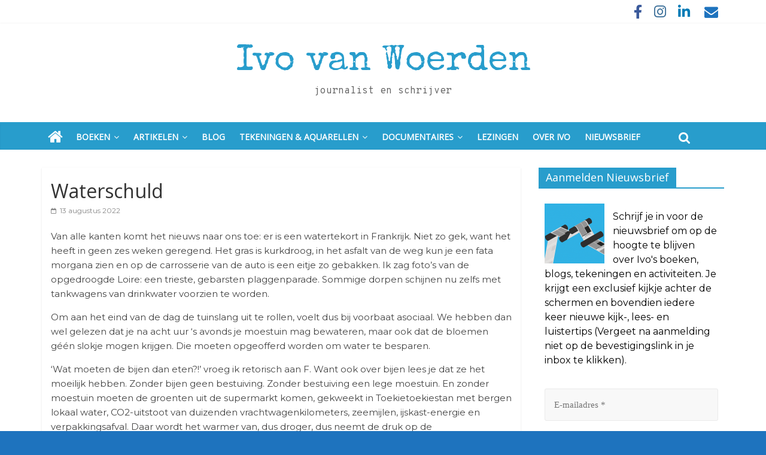

--- FILE ---
content_type: text/html; charset=UTF-8
request_url: https://ivovanwoerden.com/2022/08/13/waterschuld/
body_size: 20657
content:
<!DOCTYPE html>
<html lang="nl-NL">
<head>
	<meta charset="UTF-8" />
	<meta name="viewport" content="width=device-width, initial-scale=1">
	<link rel="profile" href="https://gmpg.org/xfn/11" />
	<link rel="pingback" href="https://ivovanwoerden.com/xmlrpc.php" />
	<meta name='robots' content='index, follow, max-image-preview:large, max-snippet:-1, max-video-preview:-1' />

	<!-- This site is optimized with the Yoast SEO plugin v26.7 - https://yoast.com/wordpress/plugins/seo/ -->
	<title>Waterschuld - Ivo van Woerden</title>
	<meta name="description" content="Ivo van Woerden" />
	<link rel="canonical" href="https://ivovanwoerden.com/2022/08/13/waterschuld/" />
	<meta property="og:locale" content="nl_NL" />
	<meta property="og:type" content="article" />
	<meta property="og:title" content="Waterschuld - Ivo van Woerden" />
	<meta property="og:description" content="Ivo van Woerden" />
	<meta property="og:url" content="https://ivovanwoerden.com/2022/08/13/waterschuld/" />
	<meta property="og:site_name" content="Ivo van Woerden" />
	<meta property="article:publisher" content="https://www.facebook.com/woerden" />
	<meta property="article:author" content="https://www.facebook.com/woerden" />
	<meta property="article:published_time" content="2022-08-13T17:48:41+00:00" />
	<meta property="article:modified_time" content="2022-11-25T18:54:30+00:00" />
	<meta property="og:image" content="https://i0.wp.com/ivovanwoerden.com/wp-content/uploads/2022/11/waterschuld.jpeg?fit=1440%2C1440&ssl=1" />
	<meta property="og:image:width" content="1440" />
	<meta property="og:image:height" content="1440" />
	<meta property="og:image:type" content="image/jpeg" />
	<meta name="author" content="Ivo van Woerden" />
	<meta name="twitter:card" content="summary_large_image" />
	<meta name="twitter:creator" content="@https://twitter.com/IvovW" />
	<meta name="twitter:site" content="@IvovW" />
	<meta name="twitter:label1" content="Geschreven door" />
	<meta name="twitter:data1" content="Ivo van Woerden" />
	<meta name="twitter:label2" content="Geschatte leestijd" />
	<meta name="twitter:data2" content="3 minuten" />
	<script type="application/ld+json" class="yoast-schema-graph">{"@context":"https://schema.org","@graph":[{"@type":"NewsArticle","@id":"https://ivovanwoerden.com/2022/08/13/waterschuld/#article","isPartOf":{"@id":"https://ivovanwoerden.com/2022/08/13/waterschuld/"},"author":{"name":"Ivo van Woerden","@id":"https://ivovanwoerden.com/#/schema/person/4478b12b1f63a76cdacecf6d4e994cf0"},"headline":"Waterschuld","datePublished":"2022-08-13T17:48:41+00:00","dateModified":"2022-11-25T18:54:30+00:00","mainEntityOfPage":{"@id":"https://ivovanwoerden.com/2022/08/13/waterschuld/"},"wordCount":374,"publisher":{"@id":"https://ivovanwoerden.com/#/schema/person/4478b12b1f63a76cdacecf6d4e994cf0"},"image":{"@id":"https://ivovanwoerden.com/2022/08/13/waterschuld/#primaryimage"},"thumbnailUrl":"https://i0.wp.com/ivovanwoerden.com/wp-content/uploads/2022/11/waterschuld.jpeg?fit=1440%2C1440&ssl=1","articleSection":["Een schrijversleven in een Frans tiny house"],"inLanguage":"nl-NL"},{"@type":"WebPage","@id":"https://ivovanwoerden.com/2022/08/13/waterschuld/","url":"https://ivovanwoerden.com/2022/08/13/waterschuld/","name":"Waterschuld - Ivo van Woerden","isPartOf":{"@id":"https://ivovanwoerden.com/#website"},"primaryImageOfPage":{"@id":"https://ivovanwoerden.com/2022/08/13/waterschuld/#primaryimage"},"image":{"@id":"https://ivovanwoerden.com/2022/08/13/waterschuld/#primaryimage"},"thumbnailUrl":"https://i0.wp.com/ivovanwoerden.com/wp-content/uploads/2022/11/waterschuld.jpeg?fit=1440%2C1440&ssl=1","datePublished":"2022-08-13T17:48:41+00:00","dateModified":"2022-11-25T18:54:30+00:00","description":"Ivo van Woerden","breadcrumb":{"@id":"https://ivovanwoerden.com/2022/08/13/waterschuld/#breadcrumb"},"inLanguage":"nl-NL","potentialAction":[{"@type":"ReadAction","target":["https://ivovanwoerden.com/2022/08/13/waterschuld/"]}]},{"@type":"ImageObject","inLanguage":"nl-NL","@id":"https://ivovanwoerden.com/2022/08/13/waterschuld/#primaryimage","url":"https://i0.wp.com/ivovanwoerden.com/wp-content/uploads/2022/11/waterschuld.jpeg?fit=1440%2C1440&ssl=1","contentUrl":"https://i0.wp.com/ivovanwoerden.com/wp-content/uploads/2022/11/waterschuld.jpeg?fit=1440%2C1440&ssl=1","width":1440,"height":1440},{"@type":"BreadcrumbList","@id":"https://ivovanwoerden.com/2022/08/13/waterschuld/#breadcrumb","itemListElement":[{"@type":"ListItem","position":1,"name":"Home","item":"https://ivovanwoerden.com/"},{"@type":"ListItem","position":2,"name":"Waterschuld"}]},{"@type":"WebSite","@id":"https://ivovanwoerden.com/#website","url":"https://ivovanwoerden.com/","name":"Ivo van Woerden","description":"journalist en schrijver","publisher":{"@id":"https://ivovanwoerden.com/#/schema/person/4478b12b1f63a76cdacecf6d4e994cf0"},"alternateName":"journalist en schrijver","potentialAction":[{"@type":"SearchAction","target":{"@type":"EntryPoint","urlTemplate":"https://ivovanwoerden.com/?s={search_term_string}"},"query-input":{"@type":"PropertyValueSpecification","valueRequired":true,"valueName":"search_term_string"}}],"inLanguage":"nl-NL"},{"@type":["Person","Organization"],"@id":"https://ivovanwoerden.com/#/schema/person/4478b12b1f63a76cdacecf6d4e994cf0","name":"Ivo van Woerden","image":{"@type":"ImageObject","inLanguage":"nl-NL","@id":"https://ivovanwoerden.com/#/schema/person/image/","url":"https://i0.wp.com/ivovanwoerden.com/wp-content/uploads/2022/11/logo-nieuwsbrief.png?fit=1108%2C286&ssl=1","contentUrl":"https://i0.wp.com/ivovanwoerden.com/wp-content/uploads/2022/11/logo-nieuwsbrief.png?fit=1108%2C286&ssl=1","width":1108,"height":286,"caption":"Ivo van Woerden"},"logo":{"@id":"https://ivovanwoerden.com/#/schema/person/image/"},"sameAs":["http://www.ivovanwoerden.com","https://www.facebook.com/woerden","https://www.instagram.com/ivo_van_woerden/","https://nl.linkedin.com/in/ivo-van-woerden-6906a45?original_referer=httpswww.google.com","https://x.com/https://twitter.com/IvovW"],"url":"https://ivovanwoerden.com/author/ivovanwoerden/"}]}</script>
	<!-- / Yoast SEO plugin. -->


<link rel='dns-prefetch' href='//stats.wp.com' />
<link rel='dns-prefetch' href='//fonts.googleapis.com' />
<link rel='dns-prefetch' href='//v0.wordpress.com' />
<link rel='preconnect' href='//i0.wp.com' />
<link rel='preconnect' href='//c0.wp.com' />
<link rel="alternate" type="application/rss+xml" title="Ivo van Woerden &raquo; feed" href="https://ivovanwoerden.com/feed/" />
<link rel="alternate" type="application/rss+xml" title="Ivo van Woerden &raquo; reacties feed" href="https://ivovanwoerden.com/comments/feed/" />
<link rel="alternate" title="oEmbed (JSON)" type="application/json+oembed" href="https://ivovanwoerden.com/wp-json/oembed/1.0/embed?url=https%3A%2F%2Fivovanwoerden.com%2F2022%2F08%2F13%2Fwaterschuld%2F" />
<link rel="alternate" title="oEmbed (XML)" type="text/xml+oembed" href="https://ivovanwoerden.com/wp-json/oembed/1.0/embed?url=https%3A%2F%2Fivovanwoerden.com%2F2022%2F08%2F13%2Fwaterschuld%2F&#038;format=xml" />
<style id='wp-img-auto-sizes-contain-inline-css' type='text/css'>
img:is([sizes=auto i],[sizes^="auto," i]){contain-intrinsic-size:3000px 1500px}
/*# sourceURL=wp-img-auto-sizes-contain-inline-css */
</style>
<style id='wp-emoji-styles-inline-css' type='text/css'>

	img.wp-smiley, img.emoji {
		display: inline !important;
		border: none !important;
		box-shadow: none !important;
		height: 1em !important;
		width: 1em !important;
		margin: 0 0.07em !important;
		vertical-align: -0.1em !important;
		background: none !important;
		padding: 0 !important;
	}
/*# sourceURL=wp-emoji-styles-inline-css */
</style>
<style id='wp-block-library-inline-css' type='text/css'>
:root{--wp-block-synced-color:#7a00df;--wp-block-synced-color--rgb:122,0,223;--wp-bound-block-color:var(--wp-block-synced-color);--wp-editor-canvas-background:#ddd;--wp-admin-theme-color:#007cba;--wp-admin-theme-color--rgb:0,124,186;--wp-admin-theme-color-darker-10:#006ba1;--wp-admin-theme-color-darker-10--rgb:0,107,160.5;--wp-admin-theme-color-darker-20:#005a87;--wp-admin-theme-color-darker-20--rgb:0,90,135;--wp-admin-border-width-focus:2px}@media (min-resolution:192dpi){:root{--wp-admin-border-width-focus:1.5px}}.wp-element-button{cursor:pointer}:root .has-very-light-gray-background-color{background-color:#eee}:root .has-very-dark-gray-background-color{background-color:#313131}:root .has-very-light-gray-color{color:#eee}:root .has-very-dark-gray-color{color:#313131}:root .has-vivid-green-cyan-to-vivid-cyan-blue-gradient-background{background:linear-gradient(135deg,#00d084,#0693e3)}:root .has-purple-crush-gradient-background{background:linear-gradient(135deg,#34e2e4,#4721fb 50%,#ab1dfe)}:root .has-hazy-dawn-gradient-background{background:linear-gradient(135deg,#faaca8,#dad0ec)}:root .has-subdued-olive-gradient-background{background:linear-gradient(135deg,#fafae1,#67a671)}:root .has-atomic-cream-gradient-background{background:linear-gradient(135deg,#fdd79a,#004a59)}:root .has-nightshade-gradient-background{background:linear-gradient(135deg,#330968,#31cdcf)}:root .has-midnight-gradient-background{background:linear-gradient(135deg,#020381,#2874fc)}:root{--wp--preset--font-size--normal:16px;--wp--preset--font-size--huge:42px}.has-regular-font-size{font-size:1em}.has-larger-font-size{font-size:2.625em}.has-normal-font-size{font-size:var(--wp--preset--font-size--normal)}.has-huge-font-size{font-size:var(--wp--preset--font-size--huge)}.has-text-align-center{text-align:center}.has-text-align-left{text-align:left}.has-text-align-right{text-align:right}.has-fit-text{white-space:nowrap!important}#end-resizable-editor-section{display:none}.aligncenter{clear:both}.items-justified-left{justify-content:flex-start}.items-justified-center{justify-content:center}.items-justified-right{justify-content:flex-end}.items-justified-space-between{justify-content:space-between}.screen-reader-text{border:0;clip-path:inset(50%);height:1px;margin:-1px;overflow:hidden;padding:0;position:absolute;width:1px;word-wrap:normal!important}.screen-reader-text:focus{background-color:#ddd;clip-path:none;color:#444;display:block;font-size:1em;height:auto;left:5px;line-height:normal;padding:15px 23px 14px;text-decoration:none;top:5px;width:auto;z-index:100000}html :where(.has-border-color){border-style:solid}html :where([style*=border-top-color]){border-top-style:solid}html :where([style*=border-right-color]){border-right-style:solid}html :where([style*=border-bottom-color]){border-bottom-style:solid}html :where([style*=border-left-color]){border-left-style:solid}html :where([style*=border-width]){border-style:solid}html :where([style*=border-top-width]){border-top-style:solid}html :where([style*=border-right-width]){border-right-style:solid}html :where([style*=border-bottom-width]){border-bottom-style:solid}html :where([style*=border-left-width]){border-left-style:solid}html :where(img[class*=wp-image-]){height:auto;max-width:100%}:where(figure){margin:0 0 1em}html :where(.is-position-sticky){--wp-admin--admin-bar--position-offset:var(--wp-admin--admin-bar--height,0px)}@media screen and (max-width:600px){html :where(.is-position-sticky){--wp-admin--admin-bar--position-offset:0px}}

/*# sourceURL=wp-block-library-inline-css */
</style><style id='wp-block-image-inline-css' type='text/css'>
.wp-block-image>a,.wp-block-image>figure>a{display:inline-block}.wp-block-image img{box-sizing:border-box;height:auto;max-width:100%;vertical-align:bottom}@media not (prefers-reduced-motion){.wp-block-image img.hide{visibility:hidden}.wp-block-image img.show{animation:show-content-image .4s}}.wp-block-image[style*=border-radius] img,.wp-block-image[style*=border-radius]>a{border-radius:inherit}.wp-block-image.has-custom-border img{box-sizing:border-box}.wp-block-image.aligncenter{text-align:center}.wp-block-image.alignfull>a,.wp-block-image.alignwide>a{width:100%}.wp-block-image.alignfull img,.wp-block-image.alignwide img{height:auto;width:100%}.wp-block-image .aligncenter,.wp-block-image .alignleft,.wp-block-image .alignright,.wp-block-image.aligncenter,.wp-block-image.alignleft,.wp-block-image.alignright{display:table}.wp-block-image .aligncenter>figcaption,.wp-block-image .alignleft>figcaption,.wp-block-image .alignright>figcaption,.wp-block-image.aligncenter>figcaption,.wp-block-image.alignleft>figcaption,.wp-block-image.alignright>figcaption{caption-side:bottom;display:table-caption}.wp-block-image .alignleft{float:left;margin:.5em 1em .5em 0}.wp-block-image .alignright{float:right;margin:.5em 0 .5em 1em}.wp-block-image .aligncenter{margin-left:auto;margin-right:auto}.wp-block-image :where(figcaption){margin-bottom:1em;margin-top:.5em}.wp-block-image.is-style-circle-mask img{border-radius:9999px}@supports ((-webkit-mask-image:none) or (mask-image:none)) or (-webkit-mask-image:none){.wp-block-image.is-style-circle-mask img{border-radius:0;-webkit-mask-image:url('data:image/svg+xml;utf8,<svg viewBox="0 0 100 100" xmlns="http://www.w3.org/2000/svg"><circle cx="50" cy="50" r="50"/></svg>');mask-image:url('data:image/svg+xml;utf8,<svg viewBox="0 0 100 100" xmlns="http://www.w3.org/2000/svg"><circle cx="50" cy="50" r="50"/></svg>');mask-mode:alpha;-webkit-mask-position:center;mask-position:center;-webkit-mask-repeat:no-repeat;mask-repeat:no-repeat;-webkit-mask-size:contain;mask-size:contain}}:root :where(.wp-block-image.is-style-rounded img,.wp-block-image .is-style-rounded img){border-radius:9999px}.wp-block-image figure{margin:0}.wp-lightbox-container{display:flex;flex-direction:column;position:relative}.wp-lightbox-container img{cursor:zoom-in}.wp-lightbox-container img:hover+button{opacity:1}.wp-lightbox-container button{align-items:center;backdrop-filter:blur(16px) saturate(180%);background-color:#5a5a5a40;border:none;border-radius:4px;cursor:zoom-in;display:flex;height:20px;justify-content:center;opacity:0;padding:0;position:absolute;right:16px;text-align:center;top:16px;width:20px;z-index:100}@media not (prefers-reduced-motion){.wp-lightbox-container button{transition:opacity .2s ease}}.wp-lightbox-container button:focus-visible{outline:3px auto #5a5a5a40;outline:3px auto -webkit-focus-ring-color;outline-offset:3px}.wp-lightbox-container button:hover{cursor:pointer;opacity:1}.wp-lightbox-container button:focus{opacity:1}.wp-lightbox-container button:focus,.wp-lightbox-container button:hover,.wp-lightbox-container button:not(:hover):not(:active):not(.has-background){background-color:#5a5a5a40;border:none}.wp-lightbox-overlay{box-sizing:border-box;cursor:zoom-out;height:100vh;left:0;overflow:hidden;position:fixed;top:0;visibility:hidden;width:100%;z-index:100000}.wp-lightbox-overlay .close-button{align-items:center;cursor:pointer;display:flex;justify-content:center;min-height:40px;min-width:40px;padding:0;position:absolute;right:calc(env(safe-area-inset-right) + 16px);top:calc(env(safe-area-inset-top) + 16px);z-index:5000000}.wp-lightbox-overlay .close-button:focus,.wp-lightbox-overlay .close-button:hover,.wp-lightbox-overlay .close-button:not(:hover):not(:active):not(.has-background){background:none;border:none}.wp-lightbox-overlay .lightbox-image-container{height:var(--wp--lightbox-container-height);left:50%;overflow:hidden;position:absolute;top:50%;transform:translate(-50%,-50%);transform-origin:top left;width:var(--wp--lightbox-container-width);z-index:9999999999}.wp-lightbox-overlay .wp-block-image{align-items:center;box-sizing:border-box;display:flex;height:100%;justify-content:center;margin:0;position:relative;transform-origin:0 0;width:100%;z-index:3000000}.wp-lightbox-overlay .wp-block-image img{height:var(--wp--lightbox-image-height);min-height:var(--wp--lightbox-image-height);min-width:var(--wp--lightbox-image-width);width:var(--wp--lightbox-image-width)}.wp-lightbox-overlay .wp-block-image figcaption{display:none}.wp-lightbox-overlay button{background:none;border:none}.wp-lightbox-overlay .scrim{background-color:#fff;height:100%;opacity:.9;position:absolute;width:100%;z-index:2000000}.wp-lightbox-overlay.active{visibility:visible}@media not (prefers-reduced-motion){.wp-lightbox-overlay.active{animation:turn-on-visibility .25s both}.wp-lightbox-overlay.active img{animation:turn-on-visibility .35s both}.wp-lightbox-overlay.show-closing-animation:not(.active){animation:turn-off-visibility .35s both}.wp-lightbox-overlay.show-closing-animation:not(.active) img{animation:turn-off-visibility .25s both}.wp-lightbox-overlay.zoom.active{animation:none;opacity:1;visibility:visible}.wp-lightbox-overlay.zoom.active .lightbox-image-container{animation:lightbox-zoom-in .4s}.wp-lightbox-overlay.zoom.active .lightbox-image-container img{animation:none}.wp-lightbox-overlay.zoom.active .scrim{animation:turn-on-visibility .4s forwards}.wp-lightbox-overlay.zoom.show-closing-animation:not(.active){animation:none}.wp-lightbox-overlay.zoom.show-closing-animation:not(.active) .lightbox-image-container{animation:lightbox-zoom-out .4s}.wp-lightbox-overlay.zoom.show-closing-animation:not(.active) .lightbox-image-container img{animation:none}.wp-lightbox-overlay.zoom.show-closing-animation:not(.active) .scrim{animation:turn-off-visibility .4s forwards}}@keyframes show-content-image{0%{visibility:hidden}99%{visibility:hidden}to{visibility:visible}}@keyframes turn-on-visibility{0%{opacity:0}to{opacity:1}}@keyframes turn-off-visibility{0%{opacity:1;visibility:visible}99%{opacity:0;visibility:visible}to{opacity:0;visibility:hidden}}@keyframes lightbox-zoom-in{0%{transform:translate(calc((-100vw + var(--wp--lightbox-scrollbar-width))/2 + var(--wp--lightbox-initial-left-position)),calc(-50vh + var(--wp--lightbox-initial-top-position))) scale(var(--wp--lightbox-scale))}to{transform:translate(-50%,-50%) scale(1)}}@keyframes lightbox-zoom-out{0%{transform:translate(-50%,-50%) scale(1);visibility:visible}99%{visibility:visible}to{transform:translate(calc((-100vw + var(--wp--lightbox-scrollbar-width))/2 + var(--wp--lightbox-initial-left-position)),calc(-50vh + var(--wp--lightbox-initial-top-position))) scale(var(--wp--lightbox-scale));visibility:hidden}}
/*# sourceURL=https://c0.wp.com/c/6.9/wp-includes/blocks/image/style.min.css */
</style>
<style id='wp-block-paragraph-inline-css' type='text/css'>
.is-small-text{font-size:.875em}.is-regular-text{font-size:1em}.is-large-text{font-size:2.25em}.is-larger-text{font-size:3em}.has-drop-cap:not(:focus):first-letter{float:left;font-size:8.4em;font-style:normal;font-weight:100;line-height:.68;margin:.05em .1em 0 0;text-transform:uppercase}body.rtl .has-drop-cap:not(:focus):first-letter{float:none;margin-left:.1em}p.has-drop-cap.has-background{overflow:hidden}:root :where(p.has-background){padding:1.25em 2.375em}:where(p.has-text-color:not(.has-link-color)) a{color:inherit}p.has-text-align-left[style*="writing-mode:vertical-lr"],p.has-text-align-right[style*="writing-mode:vertical-rl"]{rotate:180deg}
/*# sourceURL=https://c0.wp.com/c/6.9/wp-includes/blocks/paragraph/style.min.css */
</style>
<style id='global-styles-inline-css' type='text/css'>
:root{--wp--preset--aspect-ratio--square: 1;--wp--preset--aspect-ratio--4-3: 4/3;--wp--preset--aspect-ratio--3-4: 3/4;--wp--preset--aspect-ratio--3-2: 3/2;--wp--preset--aspect-ratio--2-3: 2/3;--wp--preset--aspect-ratio--16-9: 16/9;--wp--preset--aspect-ratio--9-16: 9/16;--wp--preset--color--black: #000000;--wp--preset--color--cyan-bluish-gray: #abb8c3;--wp--preset--color--white: #ffffff;--wp--preset--color--pale-pink: #f78da7;--wp--preset--color--vivid-red: #cf2e2e;--wp--preset--color--luminous-vivid-orange: #ff6900;--wp--preset--color--luminous-vivid-amber: #fcb900;--wp--preset--color--light-green-cyan: #7bdcb5;--wp--preset--color--vivid-green-cyan: #00d084;--wp--preset--color--pale-cyan-blue: #8ed1fc;--wp--preset--color--vivid-cyan-blue: #0693e3;--wp--preset--color--vivid-purple: #9b51e0;--wp--preset--gradient--vivid-cyan-blue-to-vivid-purple: linear-gradient(135deg,rgb(6,147,227) 0%,rgb(155,81,224) 100%);--wp--preset--gradient--light-green-cyan-to-vivid-green-cyan: linear-gradient(135deg,rgb(122,220,180) 0%,rgb(0,208,130) 100%);--wp--preset--gradient--luminous-vivid-amber-to-luminous-vivid-orange: linear-gradient(135deg,rgb(252,185,0) 0%,rgb(255,105,0) 100%);--wp--preset--gradient--luminous-vivid-orange-to-vivid-red: linear-gradient(135deg,rgb(255,105,0) 0%,rgb(207,46,46) 100%);--wp--preset--gradient--very-light-gray-to-cyan-bluish-gray: linear-gradient(135deg,rgb(238,238,238) 0%,rgb(169,184,195) 100%);--wp--preset--gradient--cool-to-warm-spectrum: linear-gradient(135deg,rgb(74,234,220) 0%,rgb(151,120,209) 20%,rgb(207,42,186) 40%,rgb(238,44,130) 60%,rgb(251,105,98) 80%,rgb(254,248,76) 100%);--wp--preset--gradient--blush-light-purple: linear-gradient(135deg,rgb(255,206,236) 0%,rgb(152,150,240) 100%);--wp--preset--gradient--blush-bordeaux: linear-gradient(135deg,rgb(254,205,165) 0%,rgb(254,45,45) 50%,rgb(107,0,62) 100%);--wp--preset--gradient--luminous-dusk: linear-gradient(135deg,rgb(255,203,112) 0%,rgb(199,81,192) 50%,rgb(65,88,208) 100%);--wp--preset--gradient--pale-ocean: linear-gradient(135deg,rgb(255,245,203) 0%,rgb(182,227,212) 50%,rgb(51,167,181) 100%);--wp--preset--gradient--electric-grass: linear-gradient(135deg,rgb(202,248,128) 0%,rgb(113,206,126) 100%);--wp--preset--gradient--midnight: linear-gradient(135deg,rgb(2,3,129) 0%,rgb(40,116,252) 100%);--wp--preset--font-size--small: 13px;--wp--preset--font-size--medium: 20px;--wp--preset--font-size--large: 36px;--wp--preset--font-size--x-large: 42px;--wp--preset--spacing--20: 0.44rem;--wp--preset--spacing--30: 0.67rem;--wp--preset--spacing--40: 1rem;--wp--preset--spacing--50: 1.5rem;--wp--preset--spacing--60: 2.25rem;--wp--preset--spacing--70: 3.38rem;--wp--preset--spacing--80: 5.06rem;--wp--preset--shadow--natural: 6px 6px 9px rgba(0, 0, 0, 0.2);--wp--preset--shadow--deep: 12px 12px 50px rgba(0, 0, 0, 0.4);--wp--preset--shadow--sharp: 6px 6px 0px rgba(0, 0, 0, 0.2);--wp--preset--shadow--outlined: 6px 6px 0px -3px rgb(255, 255, 255), 6px 6px rgb(0, 0, 0);--wp--preset--shadow--crisp: 6px 6px 0px rgb(0, 0, 0);}:where(.is-layout-flex){gap: 0.5em;}:where(.is-layout-grid){gap: 0.5em;}body .is-layout-flex{display: flex;}.is-layout-flex{flex-wrap: wrap;align-items: center;}.is-layout-flex > :is(*, div){margin: 0;}body .is-layout-grid{display: grid;}.is-layout-grid > :is(*, div){margin: 0;}:where(.wp-block-columns.is-layout-flex){gap: 2em;}:where(.wp-block-columns.is-layout-grid){gap: 2em;}:where(.wp-block-post-template.is-layout-flex){gap: 1.25em;}:where(.wp-block-post-template.is-layout-grid){gap: 1.25em;}.has-black-color{color: var(--wp--preset--color--black) !important;}.has-cyan-bluish-gray-color{color: var(--wp--preset--color--cyan-bluish-gray) !important;}.has-white-color{color: var(--wp--preset--color--white) !important;}.has-pale-pink-color{color: var(--wp--preset--color--pale-pink) !important;}.has-vivid-red-color{color: var(--wp--preset--color--vivid-red) !important;}.has-luminous-vivid-orange-color{color: var(--wp--preset--color--luminous-vivid-orange) !important;}.has-luminous-vivid-amber-color{color: var(--wp--preset--color--luminous-vivid-amber) !important;}.has-light-green-cyan-color{color: var(--wp--preset--color--light-green-cyan) !important;}.has-vivid-green-cyan-color{color: var(--wp--preset--color--vivid-green-cyan) !important;}.has-pale-cyan-blue-color{color: var(--wp--preset--color--pale-cyan-blue) !important;}.has-vivid-cyan-blue-color{color: var(--wp--preset--color--vivid-cyan-blue) !important;}.has-vivid-purple-color{color: var(--wp--preset--color--vivid-purple) !important;}.has-black-background-color{background-color: var(--wp--preset--color--black) !important;}.has-cyan-bluish-gray-background-color{background-color: var(--wp--preset--color--cyan-bluish-gray) !important;}.has-white-background-color{background-color: var(--wp--preset--color--white) !important;}.has-pale-pink-background-color{background-color: var(--wp--preset--color--pale-pink) !important;}.has-vivid-red-background-color{background-color: var(--wp--preset--color--vivid-red) !important;}.has-luminous-vivid-orange-background-color{background-color: var(--wp--preset--color--luminous-vivid-orange) !important;}.has-luminous-vivid-amber-background-color{background-color: var(--wp--preset--color--luminous-vivid-amber) !important;}.has-light-green-cyan-background-color{background-color: var(--wp--preset--color--light-green-cyan) !important;}.has-vivid-green-cyan-background-color{background-color: var(--wp--preset--color--vivid-green-cyan) !important;}.has-pale-cyan-blue-background-color{background-color: var(--wp--preset--color--pale-cyan-blue) !important;}.has-vivid-cyan-blue-background-color{background-color: var(--wp--preset--color--vivid-cyan-blue) !important;}.has-vivid-purple-background-color{background-color: var(--wp--preset--color--vivid-purple) !important;}.has-black-border-color{border-color: var(--wp--preset--color--black) !important;}.has-cyan-bluish-gray-border-color{border-color: var(--wp--preset--color--cyan-bluish-gray) !important;}.has-white-border-color{border-color: var(--wp--preset--color--white) !important;}.has-pale-pink-border-color{border-color: var(--wp--preset--color--pale-pink) !important;}.has-vivid-red-border-color{border-color: var(--wp--preset--color--vivid-red) !important;}.has-luminous-vivid-orange-border-color{border-color: var(--wp--preset--color--luminous-vivid-orange) !important;}.has-luminous-vivid-amber-border-color{border-color: var(--wp--preset--color--luminous-vivid-amber) !important;}.has-light-green-cyan-border-color{border-color: var(--wp--preset--color--light-green-cyan) !important;}.has-vivid-green-cyan-border-color{border-color: var(--wp--preset--color--vivid-green-cyan) !important;}.has-pale-cyan-blue-border-color{border-color: var(--wp--preset--color--pale-cyan-blue) !important;}.has-vivid-cyan-blue-border-color{border-color: var(--wp--preset--color--vivid-cyan-blue) !important;}.has-vivid-purple-border-color{border-color: var(--wp--preset--color--vivid-purple) !important;}.has-vivid-cyan-blue-to-vivid-purple-gradient-background{background: var(--wp--preset--gradient--vivid-cyan-blue-to-vivid-purple) !important;}.has-light-green-cyan-to-vivid-green-cyan-gradient-background{background: var(--wp--preset--gradient--light-green-cyan-to-vivid-green-cyan) !important;}.has-luminous-vivid-amber-to-luminous-vivid-orange-gradient-background{background: var(--wp--preset--gradient--luminous-vivid-amber-to-luminous-vivid-orange) !important;}.has-luminous-vivid-orange-to-vivid-red-gradient-background{background: var(--wp--preset--gradient--luminous-vivid-orange-to-vivid-red) !important;}.has-very-light-gray-to-cyan-bluish-gray-gradient-background{background: var(--wp--preset--gradient--very-light-gray-to-cyan-bluish-gray) !important;}.has-cool-to-warm-spectrum-gradient-background{background: var(--wp--preset--gradient--cool-to-warm-spectrum) !important;}.has-blush-light-purple-gradient-background{background: var(--wp--preset--gradient--blush-light-purple) !important;}.has-blush-bordeaux-gradient-background{background: var(--wp--preset--gradient--blush-bordeaux) !important;}.has-luminous-dusk-gradient-background{background: var(--wp--preset--gradient--luminous-dusk) !important;}.has-pale-ocean-gradient-background{background: var(--wp--preset--gradient--pale-ocean) !important;}.has-electric-grass-gradient-background{background: var(--wp--preset--gradient--electric-grass) !important;}.has-midnight-gradient-background{background: var(--wp--preset--gradient--midnight) !important;}.has-small-font-size{font-size: var(--wp--preset--font-size--small) !important;}.has-medium-font-size{font-size: var(--wp--preset--font-size--medium) !important;}.has-large-font-size{font-size: var(--wp--preset--font-size--large) !important;}.has-x-large-font-size{font-size: var(--wp--preset--font-size--x-large) !important;}
/*# sourceURL=global-styles-inline-css */
</style>

<style id='classic-theme-styles-inline-css' type='text/css'>
/*! This file is auto-generated */
.wp-block-button__link{color:#fff;background-color:#32373c;border-radius:9999px;box-shadow:none;text-decoration:none;padding:calc(.667em + 2px) calc(1.333em + 2px);font-size:1.125em}.wp-block-file__button{background:#32373c;color:#fff;text-decoration:none}
/*# sourceURL=/wp-includes/css/classic-themes.min.css */
</style>
<link rel='stylesheet' id='fontawesome-css-6-css' href='https://ivovanwoerden.com/wp-content/plugins/wp-font-awesome/font-awesome/css/fontawesome-all.min.css?ver=1.8.0' type='text/css' media='all' />
<link rel='stylesheet' id='fontawesome-css-4-css' href='https://ivovanwoerden.com/wp-content/plugins/wp-font-awesome/font-awesome/css/v4-shims.min.css?ver=1.8.0' type='text/css' media='all' />
<link rel='stylesheet' id='chld_thm_cfg_parent-css' href='https://ivovanwoerden.com/wp-content/themes/colormag-pro/style.css?ver=6.9' type='text/css' media='all' />
<link rel='stylesheet' id='colormag_style-css' href='https://ivovanwoerden.com/wp-content/themes/colormag-pro-child/style.css?ver=2.3.2.1669204546' type='text/css' media='all' />
<link rel='stylesheet' id='colormag_googlefonts-css' href='//fonts.googleapis.com/css?family=Special+Elite%7COverpass+Mono%7COpen+Sans%7CMontserrat&#038;ver=6.9' type='text/css' media='all' />
<link rel='stylesheet' id='colormag-fontawesome-css' href='https://ivovanwoerden.com/wp-content/themes/colormag-pro/fontawesome/css/font-awesome.min.css?ver=4.7.0' type='text/css' media='all' />
<link rel='stylesheet' id='otw-shortcode-general_foundicons-css' href='https://ivovanwoerden.com/wp-content/plugins/buttons-shortcode-and-widget/include/otw_components/otw_shortcode/css/general_foundicons.css?ver=6.9' type='text/css' media='all' />
<link rel='stylesheet' id='otw-shortcode-social_foundicons-css' href='https://ivovanwoerden.com/wp-content/plugins/buttons-shortcode-and-widget/include/otw_components/otw_shortcode/css/social_foundicons.css?ver=6.9' type='text/css' media='all' />
<link rel='stylesheet' id='otw-shortcode-css' href='https://ivovanwoerden.com/wp-content/plugins/buttons-shortcode-and-widget/include/otw_components/otw_shortcode/css/otw_shortcode.css?ver=6.9' type='text/css' media='all' />
<link rel='stylesheet' id='sharedaddy-css' href='https://c0.wp.com/p/jetpack/15.4/modules/sharedaddy/sharing.css' type='text/css' media='all' />
<link rel='stylesheet' id='social-logos-css' href='https://c0.wp.com/p/jetpack/15.4/_inc/social-logos/social-logos.min.css' type='text/css' media='all' />
<script type="text/javascript" src="https://c0.wp.com/c/6.9/wp-includes/js/jquery/jquery.min.js" id="jquery-core-js"></script>
<script type="text/javascript" src="https://c0.wp.com/c/6.9/wp-includes/js/jquery/jquery-migrate.min.js" id="jquery-migrate-js"></script>
<script type="text/javascript" id="colormag-loadmore-js-extra">
/* <![CDATA[ */
var colormag_script_vars = {"no_more_posts":"No more post"};
//# sourceURL=colormag-loadmore-js-extra
/* ]]> */
</script>
<script type="text/javascript" src="https://ivovanwoerden.com/wp-content/themes/colormag-pro/js/loadmore.min.js?ver=6.9" id="colormag-loadmore-js"></script>
<link rel="https://api.w.org/" href="https://ivovanwoerden.com/wp-json/" /><link rel="alternate" title="JSON" type="application/json" href="https://ivovanwoerden.com/wp-json/wp/v2/posts/2593" /><link rel="EditURI" type="application/rsd+xml" title="RSD" href="https://ivovanwoerden.com/xmlrpc.php?rsd" />
<meta name="generator" content="WordPress 6.9" />
<link rel='shortlink' href='https://wp.me/p9ha6d-FP' />
	<style>img#wpstats{display:none}</style>
		<style type="text/css" id="custom-background-css">
body.custom-background { background-color: #1e73be; }
</style>
	<link rel="icon" href="https://i0.wp.com/ivovanwoerden.com/wp-content/uploads/2023/12/cropped-writer.png?fit=32%2C32&#038;ssl=1" sizes="32x32" />
<link rel="icon" href="https://i0.wp.com/ivovanwoerden.com/wp-content/uploads/2023/12/cropped-writer.png?fit=192%2C192&#038;ssl=1" sizes="192x192" />
<link rel="apple-touch-icon" href="https://i0.wp.com/ivovanwoerden.com/wp-content/uploads/2023/12/cropped-writer.png?fit=180%2C180&#038;ssl=1" />
<meta name="msapplication-TileImage" content="https://i0.wp.com/ivovanwoerden.com/wp-content/uploads/2023/12/cropped-writer.png?fit=270%2C270&#038;ssl=1" />
<!-- Ivo van Woerden Internal Styles -->		<style type="text/css"> #site-title a { font-family: Special Elite; } #site-description { font-family: Overpass Mono; } body, button, input, select, textarea, p, blockquote p, .entry-meta, .more-link { font-family: Montserrat; } #site-title a { font-size: 60px; } #site-navigation { background-color: #289dcc; } .main-navigation .sub-menu, .main-navigation .children { background-color: #1e73be; } .colormag-button, input[type="reset"], input[type="button"], input[type="submit"], button, .more-link span { background-color: #0281d6; } #colophon .tg-upper-footer-widgets .widget { background-color: #289dcc; } .footer-socket-wrapper .copyright { color: #000000; } .footer-socket-wrapper .copyright a { color: #000000; } .footer-socket-wrapper { background-color: #ffffff; } .below-entry-meta .byline,.tg-module-meta .tg-post-auther-name{display:none;} .above-entry-meta,.tg-post-categories{display:none;} .below-entry-meta .comments,.tg-module-meta .tg-module-comments{display:none;} .below-entry-meta .tag-links{display:none;}#colophon { background-position: center center; }#colophon { background-size: auto; }#colophon { background-attachment: scroll; }#colophon { background-repeat: repeat; }</style>
				<style type="text/css" id="wp-custom-css">
			/*
Je kunt hier je eigen CSS toevoegen.

Klik op het help icoon om meer te leren.
*/

.single .default-wp-page {
    display: none;
}		</style>
		
<meta name="viewport" content="width=device-width, user-scalable=yes, initial-scale=1.0, minimum-scale=0.1, maximum-scale=10.0">
<link rel='stylesheet' id='mailpoet_public-css' href='https://ivovanwoerden.com/wp-content/plugins/mailpoet/assets/dist/css/mailpoet-public.b1f0906e.css?ver=6.9' type='text/css' media='all' />
<link rel='stylesheet' id='mailpoet_custom_fonts_0-css' href='https://fonts.googleapis.com/css?family=Abril+FatFace%3A400%2C400i%2C700%2C700i%7CAlegreya%3A400%2C400i%2C700%2C700i%7CAlegreya+Sans%3A400%2C400i%2C700%2C700i%7CAmatic+SC%3A400%2C400i%2C700%2C700i%7CAnonymous+Pro%3A400%2C400i%2C700%2C700i%7CArchitects+Daughter%3A400%2C400i%2C700%2C700i%7CArchivo%3A400%2C400i%2C700%2C700i%7CArchivo+Narrow%3A400%2C400i%2C700%2C700i%7CAsap%3A400%2C400i%2C700%2C700i%7CBarlow%3A400%2C400i%2C700%2C700i%7CBioRhyme%3A400%2C400i%2C700%2C700i%7CBonbon%3A400%2C400i%2C700%2C700i%7CCabin%3A400%2C400i%2C700%2C700i%7CCairo%3A400%2C400i%2C700%2C700i%7CCardo%3A400%2C400i%2C700%2C700i%7CChivo%3A400%2C400i%2C700%2C700i%7CConcert+One%3A400%2C400i%2C700%2C700i%7CCormorant%3A400%2C400i%2C700%2C700i%7CCrimson+Text%3A400%2C400i%2C700%2C700i%7CEczar%3A400%2C400i%2C700%2C700i%7CExo+2%3A400%2C400i%2C700%2C700i%7CFira+Sans%3A400%2C400i%2C700%2C700i%7CFjalla+One%3A400%2C400i%2C700%2C700i%7CFrank+Ruhl+Libre%3A400%2C400i%2C700%2C700i%7CGreat+Vibes%3A400%2C400i%2C700%2C700i&#038;ver=6.9' type='text/css' media='all' />
<link rel='stylesheet' id='mailpoet_custom_fonts_1-css' href='https://fonts.googleapis.com/css?family=Heebo%3A400%2C400i%2C700%2C700i%7CIBM+Plex%3A400%2C400i%2C700%2C700i%7CInconsolata%3A400%2C400i%2C700%2C700i%7CIndie+Flower%3A400%2C400i%2C700%2C700i%7CInknut+Antiqua%3A400%2C400i%2C700%2C700i%7CInter%3A400%2C400i%2C700%2C700i%7CKarla%3A400%2C400i%2C700%2C700i%7CLibre+Baskerville%3A400%2C400i%2C700%2C700i%7CLibre+Franklin%3A400%2C400i%2C700%2C700i%7CMontserrat%3A400%2C400i%2C700%2C700i%7CNeuton%3A400%2C400i%2C700%2C700i%7CNotable%3A400%2C400i%2C700%2C700i%7CNothing+You+Could+Do%3A400%2C400i%2C700%2C700i%7CNoto+Sans%3A400%2C400i%2C700%2C700i%7CNunito%3A400%2C400i%2C700%2C700i%7COld+Standard+TT%3A400%2C400i%2C700%2C700i%7COxygen%3A400%2C400i%2C700%2C700i%7CPacifico%3A400%2C400i%2C700%2C700i%7CPoppins%3A400%2C400i%2C700%2C700i%7CProza+Libre%3A400%2C400i%2C700%2C700i%7CPT+Sans%3A400%2C400i%2C700%2C700i%7CPT+Serif%3A400%2C400i%2C700%2C700i%7CRakkas%3A400%2C400i%2C700%2C700i%7CReenie+Beanie%3A400%2C400i%2C700%2C700i%7CRoboto+Slab%3A400%2C400i%2C700%2C700i&#038;ver=6.9' type='text/css' media='all' />
<link rel='stylesheet' id='mailpoet_custom_fonts_2-css' href='https://fonts.googleapis.com/css?family=Ropa+Sans%3A400%2C400i%2C700%2C700i%7CRubik%3A400%2C400i%2C700%2C700i%7CShadows+Into+Light%3A400%2C400i%2C700%2C700i%7CSpace+Mono%3A400%2C400i%2C700%2C700i%7CSpectral%3A400%2C400i%2C700%2C700i%7CSue+Ellen+Francisco%3A400%2C400i%2C700%2C700i%7CTitillium+Web%3A400%2C400i%2C700%2C700i%7CUbuntu%3A400%2C400i%2C700%2C700i%7CVarela%3A400%2C400i%2C700%2C700i%7CVollkorn%3A400%2C400i%2C700%2C700i%7CWork+Sans%3A400%2C400i%2C700%2C700i%7CYatra+One%3A400%2C400i%2C700%2C700i&#038;ver=6.9' type='text/css' media='all' />
</head>

<body class="wp-singular post-template-default single single-post postid-2593 single-format-standard custom-background wp-theme-colormag-pro wp-child-theme-colormag-pro-child  wide header_display_type_two">




<div id="page" class="hfeed site">

	
	
	<header id="masthead" class="site-header clearfix ">
		<div id="header-text-nav-container" class="clearfix">

			
							<div class="news-bar">
				<div class="inner-wrap clearfix">
					
					
					
		
		<div class="social-links clearfix">
			<ul>
				<li><a href="https://www.facebook.com/woerden" target="_blank"><i class="fa fa-facebook"></i></a></li><li><a href="https://www.instagram.com/ivo_van_woerden/" target="_blank"><i class="fa fa-instagram"></i></a></li><li><a href="https://www.linkedin.com/in/ivo-van-woerden-6906a45/" ><i class="fa fa-linkedin"></i></a></li>
				<li><a href="/cdn-cgi/l/email-protection#355c5b535a755c435a43545b425a504751505b1b565a58"><i class="fa fa-envelope" style="color:#1e73be"></i></a></li>			</ul>
		</div><!-- .social-links -->
						</div>
			</div>
		
				
				
		<div class="inner-wrap">

			<div id="header-text-nav-wrap" class="clearfix">
				<div id="header-left-section">
											<div id="header-logo-image">
							
													</div><!-- #header-logo-image -->
											<div id="header-text" class="">
													<h3 id="site-title">
								<a href="https://ivovanwoerden.com/" title="Ivo van Woerden" rel="home">Ivo van Woerden</a>
							</h3>
						
												<p id="site-description">journalist en schrijver</p>
						<!-- #site-description -->
					</div><!-- #header-text -->
				</div><!-- #header-left-section -->
				<div id="header-right-section">
									</div><!-- #header-right-section -->

			</div><!-- #header-text-nav-wrap -->

		</div><!-- .inner-wrap -->

		
				
				
					<nav id="site-navigation" class="main-navigation clearfix">
				<div class="inner-wrap clearfix">
											<div class="home-icon">
							<a href="https://ivovanwoerden.com/" title="Ivo van Woerden"><i class="fa fa-home"></i></a>
						</div>
											<h4 class="menu-toggle"></h4>
					<div class="menu-primary-container"><ul id="menu-hoofdmenu" class="menu"><li id="menu-item-2650" class="menu-item menu-item-type-taxonomy menu-item-object-category menu-item-has-children menu-item-2650 menu-item-category-200"><a href="https://ivovanwoerden.com/category/boeken-menu/">Boeken</a>
<ul class="sub-menu">
	<li id="menu-item-4410" class="menu-item menu-item-type-post_type menu-item-object-post menu-item-4410"><a href="https://ivovanwoerden.com/2026/01/12/50-jaar-margreet-dolman/">50 jaar Margreet Dolman</a></li>
	<li id="menu-item-4086" class="menu-item menu-item-type-post_type menu-item-object-post menu-item-4086"><a href="https://ivovanwoerden.com/2024/08/19/the-great-marc-evers-graphic-novel/">The Great Marc Evers – graphic novel</a></li>
	<li id="menu-item-1943" class="menu-item menu-item-type-post_type menu-item-object-post menu-item-1943"><a href="https://ivovanwoerden.com/2021/11/09/het-vrolijke-winterboek-2/">Het vrolijke winterboek</a></li>
	<li id="menu-item-1468" class="menu-item menu-item-type-post_type menu-item-object-post menu-item-1468"><a href="https://ivovanwoerden.com/2020/02/28/ik-heb-bekend-dagboeken-1958-1965/">Ik heb bekend – Dagboeken 1958-1965</a></li>
	<li id="menu-item-1303" class="menu-item menu-item-type-post_type menu-item-object-post menu-item-1303"><a href="https://ivovanwoerden.com/2019/08/11/de-vreemdeling-in-de-tuin/">De vreemdeling in de tuin</a></li>
	<li id="menu-item-920" class="menu-item menu-item-type-post_type menu-item-object-post menu-item-920"><a href="https://ivovanwoerden.com/2017/09/11/op-zoek-naar-mijn-frankrijk/">Op zoek naar mijn Frankrijk</a></li>
	<li id="menu-item-921" class="menu-item menu-item-type-post_type menu-item-object-post menu-item-921"><a href="https://ivovanwoerden.com/2017/09/12/the-great-marc-evers/">The great Marc Evers</a></li>
	<li id="menu-item-922" class="menu-item menu-item-type-post_type menu-item-object-post menu-item-922"><a href="https://ivovanwoerden.com/2014/10/01/home-south/">Erik Van Lieshout: Home South</a></li>
	<li id="menu-item-582" class="menu-item menu-item-type-post_type menu-item-object-post menu-item-582"><a href="https://ivovanwoerden.com/2013/03/05/het-drama-van-alphen/">Het drama van Alphen</a></li>
	<li id="menu-item-788" class="menu-item menu-item-type-post_type menu-item-object-post menu-item-788"><a href="https://ivovanwoerden.com/2011/03/10/undercover-in-de-ouderenzorg/">Undercover in de ouderenzorg</a></li>
</ul>
</li>
<li id="menu-item-2999" class="menu-item menu-item-type-taxonomy menu-item-object-category menu-item-has-children menu-item-2999 menu-item-category-4"><a href="https://ivovanwoerden.com/category/artikelen/">Artikelen</a>
<ul class="sub-menu">
	<li id="menu-item-294" class="menu-item menu-item-type-taxonomy menu-item-object-category menu-item-294 menu-item-category-35"><a href="https://ivovanwoerden.com/category/artikelen/de-volkskrant/">de Volkskrant</a></li>
	<li id="menu-item-269" class="menu-item menu-item-type-taxonomy menu-item-object-category menu-item-269 menu-item-category-34"><a href="https://ivovanwoerden.com/category/artikelen/vrij-nederland/">Vrij Nederland</a></li>
	<li id="menu-item-90" class="menu-item menu-item-type-taxonomy menu-item-object-category menu-item-90 menu-item-category-5"><a href="https://ivovanwoerden.com/category/artikelen/nrc/">NRC</a></li>
	<li id="menu-item-326" class="menu-item menu-item-type-taxonomy menu-item-object-category menu-item-326 menu-item-category-38"><a href="https://ivovanwoerden.com/category/artikelen/trouw/">Trouw</a></li>
	<li id="menu-item-1533" class="menu-item menu-item-type-taxonomy menu-item-object-category menu-item-1533 menu-item-category-69"><a href="https://ivovanwoerden.com/category/artikelen/linda-nl/">Linda.nl</a></li>
	<li id="menu-item-110" class="menu-item menu-item-type-taxonomy menu-item-object-category menu-item-110 menu-item-category-6"><a href="https://ivovanwoerden.com/category/artikelen/hpde-tijd/">HP/de Tijd</a></li>
	<li id="menu-item-257" class="menu-item menu-item-type-taxonomy menu-item-object-category menu-item-257 menu-item-category-33"><a href="https://ivovanwoerden.com/category/artikelen/suddeutsche-zeitung/">Süddeutsche Zeitung</a></li>
	<li id="menu-item-554" class="menu-item menu-item-type-taxonomy menu-item-object-category menu-item-554 menu-item-category-45"><a href="https://ivovanwoerden.com/category/artikelen/stern/">Stern</a></li>
	<li id="menu-item-299" class="menu-item menu-item-type-taxonomy menu-item-object-category menu-item-299 menu-item-category-36"><a href="https://ivovanwoerden.com/category/artikelen/de-morgen/">De Morgen</a></li>
	<li id="menu-item-344" class="menu-item menu-item-type-taxonomy menu-item-object-category menu-item-344 menu-item-category-39"><a href="https://ivovanwoerden.com/category/artikelen/nieuwe-revu/">Nieuwe Revu</a></li>
	<li id="menu-item-358" class="menu-item menu-item-type-taxonomy menu-item-object-category menu-item-358 menu-item-category-40"><a href="https://ivovanwoerden.com/category/artikelen/humo/">Humo</a></li>
	<li id="menu-item-380" class="menu-item menu-item-type-taxonomy menu-item-object-category menu-item-380 menu-item-category-43"><a href="https://ivovanwoerden.com/category/artikelen/dag/">DAG</a></li>
</ul>
</li>
<li id="menu-item-2364" class="menu-item menu-item-type-taxonomy menu-item-object-category current-post-ancestor current-menu-parent current-post-parent menu-item-2364 menu-item-category-198"><a href="https://ivovanwoerden.com/category/blog/">Blog</a></li>
<li id="menu-item-3219" class="menu-item menu-item-type-taxonomy menu-item-object-category menu-item-has-children menu-item-3219 menu-item-category-248"><a href="https://ivovanwoerden.com/category/tekeningen-aquarellen/">Tekeningen &amp; aquarellen</a>
<ul class="sub-menu">
	<li id="menu-item-3613" class="menu-item menu-item-type-taxonomy menu-item-object-category menu-item-3613 menu-item-category-430"><a href="https://ivovanwoerden.com/category/tekeningen-aquarellen/aquarellen/">Aquarellen</a></li>
	<li id="menu-item-3614" class="menu-item menu-item-type-taxonomy menu-item-object-category menu-item-3614 menu-item-category-429"><a href="https://ivovanwoerden.com/category/tekeningen-aquarellen/houtskool/">Houtskool</a></li>
	<li id="menu-item-3622" class="menu-item menu-item-type-taxonomy menu-item-object-category menu-item-3622 menu-item-category-437"><a href="https://ivovanwoerden.com/category/tekeningen-aquarellen/mec/">Mecspositie</a></li>
	<li id="menu-item-3623" class="menu-item menu-item-type-taxonomy menu-item-object-category menu-item-3623 menu-item-category-438"><a href="https://ivovanwoerden.com/category/tekeningen-aquarellen/kathedraal/">Overblijfselen van een kathedraal</a></li>
	<li id="menu-item-3869" class="menu-item menu-item-type-taxonomy menu-item-object-category menu-item-3869 menu-item-category-494"><a href="https://ivovanwoerden.com/category/tekeningen-aquarellen/floating/">Floating around the world</a></li>
</ul>
</li>
<li id="menu-item-111" class="menu-item menu-item-type-taxonomy menu-item-object-category menu-item-has-children menu-item-111 menu-item-category-7"><a href="https://ivovanwoerden.com/category/documentaires/">Documentaires</a>
<ul class="sub-menu">
	<li id="menu-item-575" class="menu-item menu-item-type-post_type menu-item-object-post menu-item-575"><a href="https://ivovanwoerden.com/2016/04/04/het-drama-van-alphen-5-jaar-later/">Het drama van Alphen, 5 jaar later</a></li>
	<li id="menu-item-576" class="menu-item menu-item-type-post_type menu-item-object-post menu-item-576"><a href="https://ivovanwoerden.com/2013/11/24/plots-een-redelijke-prijs/">Plots: Een redelijke prijs</a></li>
</ul>
</li>
<li id="menu-item-1257" class="menu-item menu-item-type-taxonomy menu-item-object-category menu-item-1257 menu-item-category-27"><a href="https://ivovanwoerden.com/category/lezingen/">Lezingen</a></li>
<li id="menu-item-1079" class="menu-item menu-item-type-post_type menu-item-object-page menu-item-1079"><a href="https://ivovanwoerden.com/over-ivo/">Over Ivo</a></li>
<li id="menu-item-2549" class="menu-item menu-item-type-post_type menu-item-object-post menu-item-2549"><a href="https://ivovanwoerden.com/2022/11/25/aanmelden-nieuwsbrief/">Nieuwsbrief</a></li>
</ul></div>																<i class="fa fa-search search-top"></i>
						<div class="search-form-top">
							<form action="https://ivovanwoerden.com/" class="search-form searchform clearfix" method="get">
	<div class="search-wrap">
		<input type="text" placeholder="Zoeken" class="s field" name="s">
		<button class="search-icon" type="submit"></button>
	</div>
</form><!-- .searchform -->
						</div>
									</div>
			</nav>
		
		
			
		</div><!-- #header-text-nav-container -->

		
	</header>

		
	<div id="main" class="clearfix">
		
		
		<div class="inner-wrap clearfix">
			

<div id="primary">
	<div id="content" class="clearfix">

		
			
<article id="post-2593" class="post-2593 post type-post status-publish format-standard has-post-thumbnail hentry category-blog">
	
	
	
	
		
	
	<div class="article-content clearfix">

		
		<div class="above-entry-meta"><span class="cat-links"><a href="https://ivovanwoerden.com/category/blog/"  rel="category tag">Een schrijversleven in een Frans tiny house</a>&nbsp;</span></div>
			<header class="entry-header">
				<h1 class="entry-title">
					Waterschuld				</h1>
			</header>

			<div class="below-entry-meta">
			<span class="posted-on"><a href="https://ivovanwoerden.com/2022/08/13/waterschuld/" title="19:48" rel="bookmark"><i class="fa fa-calendar-o"></i> <time class="entry-date published" datetime="2022-08-13T19:48:41+02:00">13 augustus 2022</time><time class="updated" datetime="2022-11-25T19:54:30+01:00">25 november 2022</time></a></span>
			<span class="byline"><span class="author vcard" itemprop="name"><i class="fa fa-user"></i><a class="url fn n" href="https://ivovanwoerden.com/author/ivovanwoerden/" title="Ivo van Woerden">Ivo van Woerden</a></span></span>

			
			</div>
		<div class="entry-content clearfix">
			
<p>Van alle kanten komt het nieuws naar ons toe: er is een watertekort in Frankrijk. Niet zo gek, want het heeft in geen zes weken geregend. Het gras is kurkdroog, in het asfalt van de weg kun je een fata morgana zien en op de carrosserie van de auto is een eitje zo gebakken. Ik zag foto’s van de opgedroogde Loire: een trieste, gebarsten plaggenparade. Sommige dorpen schijnen nu zelfs met tankwagens van drinkwater voorzien te worden.</p>



<p>Om aan het eind van de dag de <a></a>tuinslang uit te rollen, voelt dus bij voorbaat asociaal. We hebben dan wel gelezen dat je na acht uur ‘s avonds je moestuin mag bewateren, maar ook dat de bloemen géén slokje mogen krijgen. Die moeten opgeofferd worden om water te besparen.</p>



<p>‘Wat moeten de bijen dan eten?!’ vroeg ik retorisch aan F. Want ook over bijen lees je dat ze het moeilijk hebben. Zonder bijen geen bestuiving. Zonder bestuiving een lege moestuin. En zonder moestuin moeten de groenten uit de supermarkt komen, gekweekt in Toekietoekiestan met bergen lokaal water, CO2-uitstoot van duizenden vrachtwagenkilometers, zeemijlen, ijskast-energie en verpakkingsafval. Daar wordt het warmer van, dus droger, dus neemt de druk op de zoetwatervoorraad alleen maar verder toe.</p>



<p>Daarom krijgen de bloemen dus af en toe stiekem een slok. Ik probeer de hoeveelheid te beperken en bijvoorbeeld een dag over te slaan. Maar zodra ik het water de grond in zie trekken, voel ik me toch schuldig. Was dit water eigenlijk bestemd voor de keel van een dorstige Fransoos?</p>



<p>Waarom leven we in een tijd waarin je je bij werkelijk alles wat je doet, linksom of rechtsom je een ploert moet voelen?</p>



<p>‘Je wilt het niet weten,’ zei F. toen hij terugkwam van de supermarkt. ‘De auto’s staan er in de rij voor de wasstraat. De een na de ander is met een hoge drukspuit in de weer. Dat lijkt me pas echt waterverspilling.’</p>



<p>Op de Schaal van Ploerten bleken er ergere exemplaren rond te lopen. Toch ergens een opluchting.</p>



<p>Vanaf morgen gaat het naar verwachting een aantal dagen regenen. Een kleine, broodnodige reset van de hitte en hopelijk ook, al is het maar even, van dat schuldgevoel.</p>


<div class="wp-block-image">
<figure class="aligncenter size-large is-resized"><img data-recalc-dims="1" fetchpriority="high" decoding="async" src="https://i0.wp.com/www.ivovanwoerden.com/wp-content/uploads/2022/11/waterschuld-1024x1024.jpeg?resize=512%2C512&#038;ssl=1" alt="" class="wp-image-2595" width="512" height="512" srcset="https://i0.wp.com/ivovanwoerden.com/wp-content/uploads/2022/11/waterschuld.jpeg?resize=1024%2C1024&amp;ssl=1 1024w, https://i0.wp.com/ivovanwoerden.com/wp-content/uploads/2022/11/waterschuld.jpeg?resize=300%2C300&amp;ssl=1 300w, https://i0.wp.com/ivovanwoerden.com/wp-content/uploads/2022/11/waterschuld.jpeg?resize=150%2C150&amp;ssl=1 150w, https://i0.wp.com/ivovanwoerden.com/wp-content/uploads/2022/11/waterschuld.jpeg?resize=768%2C768&amp;ssl=1 768w, https://i0.wp.com/ivovanwoerden.com/wp-content/uploads/2022/11/waterschuld.jpeg?resize=1320%2C1320&amp;ssl=1 1320w, https://i0.wp.com/ivovanwoerden.com/wp-content/uploads/2022/11/waterschuld.jpeg?w=1440&amp;ssl=1 1440w" sizes="(max-width: 512px) 100vw, 512px" /><figcaption class="wp-element-caption">dat de bloemen géén slokje mogen krijgen</figcaption></figure>
</div><div class="sharedaddy sd-sharing-enabled"><div class="robots-nocontent sd-block sd-social sd-social-icon sd-sharing"><h3 class="sd-title">Dit artikel delen:</h3><div class="sd-content"><ul><li class="share-twitter"><a rel="nofollow noopener noreferrer"
				data-shared="sharing-twitter-2593"
				class="share-twitter sd-button share-icon no-text"
				href="https://ivovanwoerden.com/2022/08/13/waterschuld/?share=twitter"
				target="_blank"
				aria-labelledby="sharing-twitter-2593"
				>
				<span id="sharing-twitter-2593" hidden>Klik om te delen op X (Opent in een nieuw venster)</span>
				<span>X</span>
			</a></li><li class="share-facebook"><a rel="nofollow noopener noreferrer"
				data-shared="sharing-facebook-2593"
				class="share-facebook sd-button share-icon no-text"
				href="https://ivovanwoerden.com/2022/08/13/waterschuld/?share=facebook"
				target="_blank"
				aria-labelledby="sharing-facebook-2593"
				>
				<span id="sharing-facebook-2593" hidden>Klik om te delen op Facebook (Opent in een nieuw venster)</span>
				<span>Facebook</span>
			</a></li><li class="share-linkedin"><a rel="nofollow noopener noreferrer"
				data-shared="sharing-linkedin-2593"
				class="share-linkedin sd-button share-icon no-text"
				href="https://ivovanwoerden.com/2022/08/13/waterschuld/?share=linkedin"
				target="_blank"
				aria-labelledby="sharing-linkedin-2593"
				>
				<span id="sharing-linkedin-2593" hidden>Klik om op LinkedIn te delen (Opent in een nieuw venster)</span>
				<span>LinkedIn</span>
			</a></li><li class="share-pinterest"><a rel="nofollow noopener noreferrer"
				data-shared="sharing-pinterest-2593"
				class="share-pinterest sd-button share-icon no-text"
				href="https://ivovanwoerden.com/2022/08/13/waterschuld/?share=pinterest"
				target="_blank"
				aria-labelledby="sharing-pinterest-2593"
				>
				<span id="sharing-pinterest-2593" hidden>Klik om op Pinterest te delen (Opent in een nieuw venster)</span>
				<span>Pinterest</span>
			</a></li><li class="share-jetpack-whatsapp"><a rel="nofollow noopener noreferrer"
				data-shared="sharing-whatsapp-2593"
				class="share-jetpack-whatsapp sd-button share-icon no-text"
				href="https://ivovanwoerden.com/2022/08/13/waterschuld/?share=jetpack-whatsapp"
				target="_blank"
				aria-labelledby="sharing-whatsapp-2593"
				>
				<span id="sharing-whatsapp-2593" hidden>Klik om te delen op WhatsApp (Opent in een nieuw venster)</span>
				<span>WhatsApp</span>
			</a></li><li class="share-email"><a rel="nofollow noopener noreferrer" data-shared="sharing-email-2593" class="share-email sd-button share-icon no-text" href="/cdn-cgi/l/email-protection#[base64]" target="_blank" aria-labelledby="sharing-email-2593" data-email-share-error-title="Heb je een e-mailadres ingesteld?" data-email-share-error-text="Mogelijk is er geen e-mailadres voor je browser ingesteld als je problemen ervaart met delen via e-mail. Het zou kunnen dat je een nieuw e-mailadres voor jezelf moet aanmaken." data-email-share-nonce="dcac5e5907" data-email-share-track-url="https://ivovanwoerden.com/2022/08/13/waterschuld/?share=email">
				<span id="sharing-email-2593" hidden>Klik om dit te e-mailen naar een vriend (Opent in een nieuw venster)</span>
				<span>E-mail</span>
			</a></li><li class="share-end"></li></ul></div></div></div>		</div>

			</div>

	</article>

		
	</div><!-- #content -->

	

			<ul class="default-wp-page clearfix thumbnail-pagination">
									<li class="previous">
					<img width="130" height="90" src="https://i0.wp.com/ivovanwoerden.com/wp-content/uploads/2022/11/luie-ogen.jpeg?resize=130%2C90&amp;ssl=1" class="attachment-colormag-featured-post-small size-colormag-featured-post-small wp-post-image" alt="" decoding="async" loading="lazy" srcset="https://i0.wp.com/ivovanwoerden.com/wp-content/uploads/2022/11/luie-ogen.jpeg?resize=392%2C272&amp;ssl=1 392w, https://i0.wp.com/ivovanwoerden.com/wp-content/uploads/2022/11/luie-ogen.jpeg?resize=130%2C90&amp;ssl=1 130w, https://i0.wp.com/ivovanwoerden.com/wp-content/uploads/2022/11/luie-ogen.jpeg?zoom=2&amp;resize=130%2C90&amp;ssl=1 260w" sizes="auto, (max-width: 130px) 100vw, 130px" /><a href="https://ivovanwoerden.com/2022/08/05/luie-ogen/" rel="prev"><span class="meta-nav">&larr; Previous</span> Luie ogen</a>					</li>
				
									<li class="next">
					<a href="https://ivovanwoerden.com/2022/08/19/hellegang/" rel="next">Hellegang <span class="meta-nav">Next &rarr;</span></a><img width="130" height="90" src="https://i0.wp.com/ivovanwoerden.com/wp-content/uploads/2022/11/hellegang.jpeg?resize=130%2C90&amp;ssl=1" class="attachment-colormag-featured-post-small size-colormag-featured-post-small wp-post-image" alt="" decoding="async" loading="lazy" srcset="https://i0.wp.com/ivovanwoerden.com/wp-content/uploads/2022/11/hellegang.jpeg?resize=392%2C272&amp;ssl=1 392w, https://i0.wp.com/ivovanwoerden.com/wp-content/uploads/2022/11/hellegang.jpeg?resize=130%2C90&amp;ssl=1 130w, https://i0.wp.com/ivovanwoerden.com/wp-content/uploads/2022/11/hellegang.jpeg?zoom=2&amp;resize=130%2C90&amp;ssl=1 260w" sizes="auto, (max-width: 130px) 100vw, 130px" />					</li>
							</ul>
			
		
		
		
	
	
</div><!-- #primary -->


<div id="secondary">
			
		      <aside id="mailpoet_form-2" class="widget widget_mailpoet_form clearfix">
  
      <h3 class="widget-title"><span>Aanmelden Nieuwsbrief</span></h3>
  
  <div class="
    mailpoet_form_popup_overlay
      "></div>
  <div
    id="mailpoet_form_1"
    class="
      mailpoet_form
      mailpoet_form_widget
      mailpoet_form_position_
      mailpoet_form_animation_
    "
      >

    <style type="text/css">
     #mailpoet_form_1 .mailpoet_form {  }
#mailpoet_form_1 form { margin-bottom: 0; }
#mailpoet_form_1 p.mailpoet_form_paragraph { margin-bottom: 10px; }
#mailpoet_form_1 .mailpoet_column_with_background { padding: 10px; }
#mailpoet_form_1 .mailpoet_form_column:not(:first-child) { margin-left: 20px; }
#mailpoet_form_1 .mailpoet_paragraph { line-height: 20px; margin-bottom: 20px; }
#mailpoet_form_1 .mailpoet_segment_label, #mailpoet_form_1 .mailpoet_text_label, #mailpoet_form_1 .mailpoet_textarea_label, #mailpoet_form_1 .mailpoet_select_label, #mailpoet_form_1 .mailpoet_radio_label, #mailpoet_form_1 .mailpoet_checkbox_label, #mailpoet_form_1 .mailpoet_list_label, #mailpoet_form_1 .mailpoet_date_label { display: block; font-weight: normal; }
#mailpoet_form_1 .mailpoet_text, #mailpoet_form_1 .mailpoet_textarea, #mailpoet_form_1 .mailpoet_select, #mailpoet_form_1 .mailpoet_date_month, #mailpoet_form_1 .mailpoet_date_day, #mailpoet_form_1 .mailpoet_date_year, #mailpoet_form_1 .mailpoet_date { display: block; }
#mailpoet_form_1 .mailpoet_text, #mailpoet_form_1 .mailpoet_textarea { width: 200px; }
#mailpoet_form_1 .mailpoet_checkbox {  }
#mailpoet_form_1 .mailpoet_submit {  }
#mailpoet_form_1 .mailpoet_divider {  }
#mailpoet_form_1 .mailpoet_message {  }
#mailpoet_form_1 .mailpoet_form_loading { width: 30px; text-align: center; line-height: normal; }
#mailpoet_form_1 .mailpoet_form_loading > span { width: 5px; height: 5px; background-color: #5b5b5b; }#mailpoet_form_1{border-radius: 0px;color: #000000;text-align: center;}#mailpoet_form_1 form.mailpoet_form {padding: 10px;}#mailpoet_form_1{width: 100%;}#mailpoet_form_1 .mailpoet_message {margin: 0; padding: 0 20px;}
        #mailpoet_form_1 .mailpoet_validate_success {color: #00d084}
        #mailpoet_form_1 input.parsley-success {color: #00d084}
        #mailpoet_form_1 select.parsley-success {color: #00d084}
        #mailpoet_form_1 textarea.parsley-success {color: #00d084}
      
        #mailpoet_form_1 .mailpoet_validate_error {color: #cf2e2e}
        #mailpoet_form_1 input.parsley-error {color: #cf2e2e}
        #mailpoet_form_1 select.parsley-error {color: #cf2e2e}
        #mailpoet_form_1 textarea.textarea.parsley-error {color: #cf2e2e}
        #mailpoet_form_1 .parsley-errors-list {color: #cf2e2e}
        #mailpoet_form_1 .parsley-required {color: #cf2e2e}
        #mailpoet_form_1 .parsley-custom-error-message {color: #cf2e2e}
      #mailpoet_form_1 .mailpoet_paragraph.last {margin-bottom: 0} @media (max-width: 500px) {#mailpoet_form_1 {background-image: none;}} @media (min-width: 500px) {#mailpoet_form_1 .last .mailpoet_paragraph:last-child {margin-bottom: 0}}  @media (max-width: 500px) {#mailpoet_form_1 .mailpoet_form_column:last-child .mailpoet_paragraph:last-child {margin-bottom: 0}} 
    </style>

    <form
      target="_self"
      method="post"
      action="https://ivovanwoerden.com/wp-admin/admin-post.php?action=mailpoet_subscription_form"
      class="mailpoet_form mailpoet_form_form mailpoet_form_widget"
      novalidate
      data-delay=""
      data-exit-intent-enabled=""
      data-font-family=""
      data-cookie-expiration-time=""
    >
      <input type="hidden" name="data[form_id]" value="1" />
      <input type="hidden" name="token" value="72efa269d8" />
      <input type="hidden" name="api_version" value="v1" />
      <input type="hidden" name="endpoint" value="subscribers" />
      <input type="hidden" name="mailpoet_method" value="subscribe" />

      <label class="mailpoet_hp_email_label" style="display: none !important;">Laat dit veld leeg<input type="email" name="data[email]"/></label><div class="mailpoet_form_image"><figure class="size-full alignleft"><img src="https://www.ivovanwoerden.com/wp-content/uploads/2022/11/nieuwsbrief.gif" alt class="wp-image-2340" srcset="" width=100 height=100 style="width: 100px;height: 100px"></figure></div>
<p class="mailpoet_form_paragraph " style="text-align: left"></p>
<p class="mailpoet_form_paragraph  mailpoet-has-font-size" style="text-align: left; color: #000000; font-size: 16px; line-height: 1.5"><span style="font-family:" data-font="" class="mailpoet-has-font">Schrijf je in voor de nieuwsbrief om op de hoogte te blijven over Ivo's boeken, blogs, tekeningen en activiteiten. Je krijgt  een exclusief kijkje achter de schermen en bovendien iedere keer nieuwe kijk-, lees- en luistertip</span>s (Vergeet na aanmelding niet op de bevestigingslink in je inbox te klikken).</p>
<div class="mailpoet_form_image"><figure class="size-full"><img src="https://www.ivovanwoerden.com/wp-content/uploads/2022/11/blanco.jpg" alt class="wp-image-2341" srcset="" width=150 height=25 style="width: 150px;height: 25px"></figure></div>
<div class="mailpoet_paragraph "><input type="email" autocomplete="email" class="mailpoet_text" id="form_email_1" name="data[form_field_Mjg3MGZkYTRkYTNmX2VtYWls]" title="E-mailadres" value="" style="width:100%;box-sizing:border-box;padding:15px;margin: 0 auto;font-family:&#039;Georgia&#039;;font-size:15px;line-height:1.5;height:auto;" data-automation-id="form_email"  placeholder="E-mailadres *" aria-label="E-mailadres *" data-parsley-errors-container=".mailpoet_error_o6p65" data-parsley-required="true" required aria-required="true" data-parsley-minlength="6" data-parsley-maxlength="150" data-parsley-type-message="Deze waarde moet een geldig e-mailadres zijn." data-parsley-required-message="Dit veld is vereist."/><span class="mailpoet_error_o6p65"></span></div>
<div class="mailpoet_recaptcha" data-sitekey="6LcSEyQjAAAAAOG9UiPlZwDJntKpup84tSVld5pI" >
      <div class="mailpoet_recaptcha_container"></div>
      <noscript>
        <div>
          <div class="mailpoet_recaptcha_noscript_container">
            <div>
              <iframe src="https://www.google.com/recaptcha/api/fallback?k=6LcSEyQjAAAAAOG9UiPlZwDJntKpup84tSVld5pI" frameborder="0" scrolling="no">
              </iframe>
            </div>
          </div>
          <div class="mailpoet_recaptcha_noscript_input">
            <textarea id="g-recaptcha-response" name="data[recaptcha]" class="g-recaptcha-response">
            </textarea>
          </div>
        </div>
      </noscript>
      <input class="mailpoet_recaptcha_field" type="hidden" name="recaptchaWidgetId">
    </div><div class="parsley-errors-list parsley-required mailpoet_error_recaptcha">Dit veld is vereist.</div><div class="mailpoet_paragraph "><input type="submit" class="mailpoet_submit" value="Ja, ik ontvang graag Ivo&#039;s nieuwsbrief" data-automation-id="subscribe-submit-button" style="width:100%;box-sizing:border-box;padding:15px;margin: 0 auto;font-family:&#039;Georgia&#039;;font-size:15px;line-height:1.5;height:auto;border-color:transparent;" /><span class="mailpoet_form_loading"><span class="mailpoet_bounce1"></span><span class="mailpoet_bounce2"></span><span class="mailpoet_bounce3"></span></span></div>
<p class="mailpoet_form_paragraph  mailpoet-has-font-size" style="text-align: center; font-size: 13px; line-height: 1.5"></p>

      <div class="mailpoet_message">
        <p class="mailpoet_validate_success"
                style="display:none;"
                >Controleer je inbox of spammap om je abonnement te bevestigen.
        </p>
        <p class="mailpoet_validate_error"
                style="display:none;"
                >        </p>
      </div>
    </form>

      </div>

      </aside>
  <aside id="media_image-11" class="widget widget_media_image clearfix"><h3 class="widget-title"><span>Koop bij Libris.nl</span></h3><a href="https://libris.nl/boeken/?tt=33780_12_437257_&#038;r=%2Fa%2Fgemma-plum--ivo-van-woerden%2Fthe-great-marc-evers--graphic-novel%2F501593922%23gebonden-9789493166905"><img width="300" height="300" src="https://i0.wp.com/ivovanwoerden.com/wp-content/uploads/2024/08/cover-5.png?fit=300%2C300&amp;ssl=1" class="image wp-image-4107  attachment-medium size-medium" alt="The great Marc Evers" style="max-width: 100%; height: auto;" decoding="async" loading="lazy" srcset="https://i0.wp.com/ivovanwoerden.com/wp-content/uploads/2024/08/cover-5.png?w=637&amp;ssl=1 637w, https://i0.wp.com/ivovanwoerden.com/wp-content/uploads/2024/08/cover-5.png?resize=300%2C300&amp;ssl=1 300w, https://i0.wp.com/ivovanwoerden.com/wp-content/uploads/2024/08/cover-5.png?resize=150%2C150&amp;ssl=1 150w" sizes="auto, (max-width: 300px) 100vw, 300px" /></a></aside><aside id="colormag_featured_posts_vertical_widget-22" class="widget widget_featured_posts widget_featured_posts_vertical widget_featured_meta clearfix">		<h3 class="widget-title" style="border-bottom-color:;"><span style="background-color:;">Nieuws</span></h3>						<div class="first-post">			<div class="single-article clearfix " >
				<figure><a href="https://ivovanwoerden.com/2025/12/27/vpro-gids-portret-over-paul-haenen/" title="VPRO-gids: portret over Paul Haenen"><img width="390" height="205" src="https://i0.wp.com/ivovanwoerden.com/wp-content/uploads/2025/12/Paul-Haenen-VPRO-gids.png?resize=390%2C205&amp;ssl=1" class="attachment-colormag-featured-post-medium size-colormag-featured-post-medium wp-post-image" alt="VPRO-gids: portret over Paul Haenen" title="VPRO-gids: portret over Paul Haenen" decoding="async" loading="lazy" srcset="https://i0.wp.com/ivovanwoerden.com/wp-content/uploads/2025/12/Paul-Haenen-VPRO-gids.png?resize=390%2C205&amp;ssl=1 390w, https://i0.wp.com/ivovanwoerden.com/wp-content/uploads/2025/12/Paul-Haenen-VPRO-gids.png?zoom=2&amp;resize=390%2C205&amp;ssl=1 780w, https://i0.wp.com/ivovanwoerden.com/wp-content/uploads/2025/12/Paul-Haenen-VPRO-gids.png?zoom=3&amp;resize=390%2C205&amp;ssl=1 1170w" sizes="auto, (max-width: 390px) 100vw, 390px" /></a></figure>				<div class="article-content">
					<div class="above-entry-meta"><span class="cat-links"><a href="https://ivovanwoerden.com/category/artikelen/"  rel="category tag">Artikelen</a>&nbsp;<a href="https://ivovanwoerden.com/category/nieuws/"  rel="category tag">Nieuws</a>&nbsp;<a href="https://ivovanwoerden.com/category/artikelen/vpro-gids/"  rel="category tag">VPRO Gids</a>&nbsp;</span></div>					<h3 class="entry-title">
						<a href="https://ivovanwoerden.com/2025/12/27/vpro-gids-portret-over-paul-haenen/" title="VPRO-gids: portret over Paul Haenen">VPRO-gids: portret over Paul Haenen</a>
					</h3>
					<div class="below-entry-meta">
						<span class="posted-on"><a href="https://ivovanwoerden.com/2025/12/27/vpro-gids-portret-over-paul-haenen/" title="12:18" rel="bookmark"><i class="fa fa-calendar-o"></i> <time class="entry-date published" datetime="2025-12-27T12:18:52+01:00">27 december 2025</time></a></span>						<span class="byline"><span class="author vcard"><i class="fa fa-user"></i><a class="url fn n" href="https://ivovanwoerden.com/author/ivovanwoerden/" title="Ivo van Woerden">Ivo van Woerden</a></span></span>
						<span class="comments"><i class="fa fa-comment"></i><span>Reacties uitgeschakeld<span class="screen-reader-text"> voor VPRO-gids: portret over Paul Haenen</span></span></span>
											</div>
											<div class="entry-content">
							<p>Met zijn alter ego’s Margreet Dolman en dominee Gremdaat biedt&nbsp;Paul Haenen&nbsp;al decennialang relativering, troost en humor. Tegelijkertijd zoekt hij ook</p>
<div class="sharedaddy sd-sharing-enabled"><div class="robots-nocontent sd-block sd-social sd-social-icon sd-sharing"><h3 class="sd-title">Dit artikel delen:</h3><div class="sd-content"><ul><li class="share-twitter"><a rel="nofollow noopener noreferrer"
				data-shared="sharing-twitter-4392"
				class="share-twitter sd-button share-icon no-text"
				href="https://ivovanwoerden.com/2025/12/27/vpro-gids-portret-over-paul-haenen/?share=twitter"
				target="_blank"
				aria-labelledby="sharing-twitter-4392"
				>
				<span id="sharing-twitter-4392" hidden>Klik om te delen op X (Opent in een nieuw venster)</span>
				<span>X</span>
			</a></li><li class="share-facebook"><a rel="nofollow noopener noreferrer"
				data-shared="sharing-facebook-4392"
				class="share-facebook sd-button share-icon no-text"
				href="https://ivovanwoerden.com/2025/12/27/vpro-gids-portret-over-paul-haenen/?share=facebook"
				target="_blank"
				aria-labelledby="sharing-facebook-4392"
				>
				<span id="sharing-facebook-4392" hidden>Klik om te delen op Facebook (Opent in een nieuw venster)</span>
				<span>Facebook</span>
			</a></li><li class="share-linkedin"><a rel="nofollow noopener noreferrer"
				data-shared="sharing-linkedin-4392"
				class="share-linkedin sd-button share-icon no-text"
				href="https://ivovanwoerden.com/2025/12/27/vpro-gids-portret-over-paul-haenen/?share=linkedin"
				target="_blank"
				aria-labelledby="sharing-linkedin-4392"
				>
				<span id="sharing-linkedin-4392" hidden>Klik om op LinkedIn te delen (Opent in een nieuw venster)</span>
				<span>LinkedIn</span>
			</a></li><li class="share-pinterest"><a rel="nofollow noopener noreferrer"
				data-shared="sharing-pinterest-4392"
				class="share-pinterest sd-button share-icon no-text"
				href="https://ivovanwoerden.com/2025/12/27/vpro-gids-portret-over-paul-haenen/?share=pinterest"
				target="_blank"
				aria-labelledby="sharing-pinterest-4392"
				>
				<span id="sharing-pinterest-4392" hidden>Klik om op Pinterest te delen (Opent in een nieuw venster)</span>
				<span>Pinterest</span>
			</a></li><li class="share-jetpack-whatsapp"><a rel="nofollow noopener noreferrer"
				data-shared="sharing-whatsapp-4392"
				class="share-jetpack-whatsapp sd-button share-icon no-text"
				href="https://ivovanwoerden.com/2025/12/27/vpro-gids-portret-over-paul-haenen/?share=jetpack-whatsapp"
				target="_blank"
				aria-labelledby="sharing-whatsapp-4392"
				>
				<span id="sharing-whatsapp-4392" hidden>Klik om te delen op WhatsApp (Opent in een nieuw venster)</span>
				<span>WhatsApp</span>
			</a></li><li class="share-email"><a rel="nofollow noopener noreferrer" data-shared="sharing-email-4392" class="share-email sd-button share-icon no-text" href="/cdn-cgi/l/email-protection#[base64]" target="_blank" aria-labelledby="sharing-email-4392" data-email-share-error-title="Heb je een e-mailadres ingesteld?" data-email-share-error-text="Mogelijk is er geen e-mailadres voor je browser ingesteld als je problemen ervaart met delen via e-mail. Het zou kunnen dat je een nieuw e-mailadres voor jezelf moet aanmaken." data-email-share-nonce="4b7d9b0638" data-email-share-track-url="https://ivovanwoerden.com/2025/12/27/vpro-gids-portret-over-paul-haenen/?share=email">
				<span id="sharing-email-4392" hidden>Klik om dit te e-mailen naar een vriend (Opent in een nieuw venster)</span>
				<span>E-mail</span>
			</a></li><li class="share-end"></li></ul></div></div></div>						</div>
									</div>

			</div>
			</div>									<div class="following-post">			<div class="single-article clearfix " >
				<figure><a href="https://ivovanwoerden.com/2025/05/10/marc-evers-te-gast-bij-tijd-voor-max/" title="Marc Evers te gast bij Tijd voor Max"><img width="130" height="90" src="https://i0.wp.com/ivovanwoerden.com/wp-content/uploads/2025/05/Marc-Evers-bij-Tijd-voor-Max-scaled.jpg?resize=130%2C90&amp;ssl=1" class="attachment-colormag-featured-post-small size-colormag-featured-post-small wp-post-image" alt="Marc Evers te gast bij Tijd voor Max" title="Marc Evers te gast bij Tijd voor Max" decoding="async" loading="lazy" srcset="https://i0.wp.com/ivovanwoerden.com/wp-content/uploads/2025/05/Marc-Evers-bij-Tijd-voor-Max-scaled.jpg?resize=392%2C272&amp;ssl=1 392w, https://i0.wp.com/ivovanwoerden.com/wp-content/uploads/2025/05/Marc-Evers-bij-Tijd-voor-Max-scaled.jpg?resize=130%2C90&amp;ssl=1 130w, https://i0.wp.com/ivovanwoerden.com/wp-content/uploads/2025/05/Marc-Evers-bij-Tijd-voor-Max-scaled.jpg?zoom=2&amp;resize=130%2C90&amp;ssl=1 260w" sizes="auto, (max-width: 130px) 100vw, 130px" /></a></figure>				<div class="article-content">
					<div class="above-entry-meta"><span class="cat-links"><a href="https://ivovanwoerden.com/category/in-de-media/"  rel="category tag">In de media</a>&nbsp;<a href="https://ivovanwoerden.com/category/nieuws/"  rel="category tag">Nieuws</a>&nbsp;</span></div>					<h3 class="entry-title">
						<a href="https://ivovanwoerden.com/2025/05/10/marc-evers-te-gast-bij-tijd-voor-max/" title="Marc Evers te gast bij Tijd voor Max">Marc Evers te gast bij Tijd voor Max</a>
					</h3>
					<div class="below-entry-meta">
						<span class="posted-on"><a href="https://ivovanwoerden.com/2025/05/10/marc-evers-te-gast-bij-tijd-voor-max/" title="11:29" rel="bookmark"><i class="fa fa-calendar-o"></i> <time class="entry-date published" datetime="2025-05-10T11:29:18+02:00">10 mei 2025</time></a></span>						<span class="byline"><span class="author vcard"><i class="fa fa-user"></i><a class="url fn n" href="https://ivovanwoerden.com/author/ivovanwoerden/" title="Ivo van Woerden">Ivo van Woerden</a></span></span>
						<span class="comments"><i class="fa fa-comment"></i><span>Reacties uitgeschakeld<span class="screen-reader-text"> voor Marc Evers te gast bij Tijd voor Max</span></span></span>
											</div>
									</div>

			</div>
															<div class="single-article clearfix " >
				<figure><a href="https://ivovanwoerden.com/2025/05/06/the-great-marc-evers-gaat-naar-de-vs-en-het-vk/" title="The great Marc Evers gaat naar de VS en het VK"><img width="130" height="90" src="https://i0.wp.com/ivovanwoerden.com/wp-content/uploads/2024/08/cover-5.png?resize=130%2C90&amp;ssl=1" class="attachment-colormag-featured-post-small size-colormag-featured-post-small wp-post-image" alt="The great Marc Evers gaat naar de VS en het VK" title="The great Marc Evers gaat naar de VS en het VK" decoding="async" loading="lazy" srcset="https://i0.wp.com/ivovanwoerden.com/wp-content/uploads/2024/08/cover-5.png?resize=392%2C272&amp;ssl=1 392w, https://i0.wp.com/ivovanwoerden.com/wp-content/uploads/2024/08/cover-5.png?resize=130%2C90&amp;ssl=1 130w, https://i0.wp.com/ivovanwoerden.com/wp-content/uploads/2024/08/cover-5.png?resize=637%2C445&amp;ssl=1 637w, https://i0.wp.com/ivovanwoerden.com/wp-content/uploads/2024/08/cover-5.png?zoom=2&amp;resize=130%2C90&amp;ssl=1 260w" sizes="auto, (max-width: 130px) 100vw, 130px" /></a></figure>				<div class="article-content">
					<div class="above-entry-meta"><span class="cat-links"><a href="https://ivovanwoerden.com/category/nieuws/"  rel="category tag">Nieuws</a>&nbsp;</span></div>					<h3 class="entry-title">
						<a href="https://ivovanwoerden.com/2025/05/06/the-great-marc-evers-gaat-naar-de-vs-en-het-vk/" title="The great Marc Evers gaat naar de VS en het VK">The great Marc Evers gaat naar de VS en het VK</a>
					</h3>
					<div class="below-entry-meta">
						<span class="posted-on"><a href="https://ivovanwoerden.com/2025/05/06/the-great-marc-evers-gaat-naar-de-vs-en-het-vk/" title="13:59" rel="bookmark"><i class="fa fa-calendar-o"></i> <time class="entry-date published" datetime="2025-05-06T13:59:38+02:00">6 mei 2025</time></a></span>						<span class="byline"><span class="author vcard"><i class="fa fa-user"></i><a class="url fn n" href="https://ivovanwoerden.com/author/ivovanwoerden/" title="Ivo van Woerden">Ivo van Woerden</a></span></span>
						<span class="comments"><i class="fa fa-comment"></i><span>Reacties uitgeschakeld<span class="screen-reader-text"> voor The great Marc Evers gaat naar de VS en het VK</span></span></span>
											</div>
									</div>

			</div>
															<div class="single-article clearfix " >
				<figure><a href="https://ivovanwoerden.com/2024/10/24/luisterverhaal-waar-is-de-vermiste-letter-van-het-homomonument/" title="Luisterverhaal: Waar is de vermiste letter van het homomonument?"><img width="130" height="90" src="https://i0.wp.com/ivovanwoerden.com/wp-content/uploads/2024/10/Volkskrant-Elke-dag.jpeg?resize=130%2C90&amp;ssl=1" class="attachment-colormag-featured-post-small size-colormag-featured-post-small wp-post-image" alt="Luisterverhaal: Waar is de vermiste letter van het homomonument?" title="Luisterverhaal: Waar is de vermiste letter van het homomonument?" decoding="async" loading="lazy" /></a></figure>				<div class="article-content">
					<div class="above-entry-meta"><span class="cat-links"><a href="https://ivovanwoerden.com/category/nieuws/"  rel="category tag">Nieuws</a>&nbsp;</span></div>					<h3 class="entry-title">
						<a href="https://ivovanwoerden.com/2024/10/24/luisterverhaal-waar-is-de-vermiste-letter-van-het-homomonument/" title="Luisterverhaal: Waar is de vermiste letter van het homomonument?">Luisterverhaal: Waar is de vermiste letter van het homomonument?</a>
					</h3>
					<div class="below-entry-meta">
						<span class="posted-on"><a href="https://ivovanwoerden.com/2024/10/24/luisterverhaal-waar-is-de-vermiste-letter-van-het-homomonument/" title="21:11" rel="bookmark"><i class="fa fa-calendar-o"></i> <time class="entry-date published" datetime="2024-10-24T21:11:22+02:00">24 oktober 2024</time></a></span>						<span class="byline"><span class="author vcard"><i class="fa fa-user"></i><a class="url fn n" href="https://ivovanwoerden.com/author/ivovanwoerden/" title="Ivo van Woerden">Ivo van Woerden</a></span></span>
						<span class="comments"><i class="fa fa-comment"></i><span>Reacties uitgeschakeld<span class="screen-reader-text"> voor Luisterverhaal: Waar is de vermiste letter van het homomonument?</span></span></span>
											</div>
									</div>

			</div>
															<div class="single-article clearfix " >
				<figure><a href="https://ivovanwoerden.com/2024/07/21/nrc-podcast-luisterverhaal-op-zondag-kees-kwam-terecht-in-een-zeeslag-op-de-noordzee/" title="NRC-podcast: Luisterverhaal op zondag &#8211; Kees kwam terecht in een zeeslag op de Noordzee"><img width="130" height="90" src="https://i0.wp.com/ivovanwoerden.com/wp-content/uploads/2024/07/NRC-Vandaag-podcast.png?resize=130%2C90&amp;ssl=1" class="attachment-colormag-featured-post-small size-colormag-featured-post-small wp-post-image" alt="NRC-podcast: Luisterverhaal op zondag &#8211; Kees kwam terecht in een zeeslag op de Noordzee" title="NRC-podcast: Luisterverhaal op zondag &#8211; Kees kwam terecht in een zeeslag op de Noordzee" decoding="async" loading="lazy" srcset="https://i0.wp.com/ivovanwoerden.com/wp-content/uploads/2024/07/NRC-Vandaag-podcast.png?resize=392%2C272&amp;ssl=1 392w, https://i0.wp.com/ivovanwoerden.com/wp-content/uploads/2024/07/NRC-Vandaag-podcast.png?resize=130%2C90&amp;ssl=1 130w, https://i0.wp.com/ivovanwoerden.com/wp-content/uploads/2024/07/NRC-Vandaag-podcast.png?zoom=2&amp;resize=130%2C90&amp;ssl=1 260w" sizes="auto, (max-width: 130px) 100vw, 130px" /></a></figure>				<div class="article-content">
					<div class="above-entry-meta"><span class="cat-links"><a href="https://ivovanwoerden.com/category/nieuws/"  rel="category tag">Nieuws</a>&nbsp;</span></div>					<h3 class="entry-title">
						<a href="https://ivovanwoerden.com/2024/07/21/nrc-podcast-luisterverhaal-op-zondag-kees-kwam-terecht-in-een-zeeslag-op-de-noordzee/" title="NRC-podcast: Luisterverhaal op zondag &#8211; Kees kwam terecht in een zeeslag op de Noordzee">NRC-podcast: Luisterverhaal op zondag &#8211; Kees kwam terecht in een zeeslag op de Noordzee</a>
					</h3>
					<div class="below-entry-meta">
						<span class="posted-on"><a href="https://ivovanwoerden.com/2024/07/21/nrc-podcast-luisterverhaal-op-zondag-kees-kwam-terecht-in-een-zeeslag-op-de-noordzee/" title="22:15" rel="bookmark"><i class="fa fa-calendar-o"></i> <time class="entry-date published" datetime="2024-07-21T22:15:21+02:00">21 juli 2024</time></a></span>						<span class="byline"><span class="author vcard"><i class="fa fa-user"></i><a class="url fn n" href="https://ivovanwoerden.com/author/ivovanwoerden/" title="Ivo van Woerden">Ivo van Woerden</a></span></span>
						<span class="comments"><i class="fa fa-comment"></i><span>Reacties uitgeschakeld<span class="screen-reader-text"> voor NRC-podcast: Luisterverhaal op zondag &#8211; Kees kwam terecht in een zeeslag op de Noordzee</span></span></span>
											</div>
									</div>

			</div>
						</div>		</aside><aside id="media_image-12" class="widget widget_media_image clearfix"><a href="https://grafischejournalistiek.org"><img width="300" height="152" src="https://i0.wp.com/ivovanwoerden.com/wp-content/uploads/2023/09/Logo-opzet_Stichting-1.png?fit=300%2C152&amp;ssl=1" class="image wp-image-3364  attachment-medium size-medium" alt="" style="max-width: 100%; height: auto;" decoding="async" loading="lazy" srcset="https://i0.wp.com/ivovanwoerden.com/wp-content/uploads/2023/09/Logo-opzet_Stichting-1.png?w=1029&amp;ssl=1 1029w, https://i0.wp.com/ivovanwoerden.com/wp-content/uploads/2023/09/Logo-opzet_Stichting-1.png?resize=300%2C152&amp;ssl=1 300w, https://i0.wp.com/ivovanwoerden.com/wp-content/uploads/2023/09/Logo-opzet_Stichting-1.png?resize=1024%2C519&amp;ssl=1 1024w, https://i0.wp.com/ivovanwoerden.com/wp-content/uploads/2023/09/Logo-opzet_Stichting-1.png?resize=768%2C390&amp;ssl=1 768w" sizes="auto, (max-width: 300px) 100vw, 300px" /></a></aside><aside id="text-2" class="widget widget_text clearfix"><h3 class="widget-title"><span>Belangrijke informatie delen?</span></h3>			<div class="textwidget"><p><strong><a href="/cdn-cgi/l/email-protection#cfbba6bfbc8fa6b9a0b9aea1b8a0aabdabaaa1e1aca0a2"><img loading="lazy" decoding="async" data-recalc-dims="1" class="aligncenter wp-image-2652" src="https://i0.wp.com/www.ivovanwoerden.com/wp-content/uploads/2022/11/hd-letter-email-round-blue-icon-transparent-png-11637141038bsz4tzs1ur-150x150.png?resize=86%2C86&#038;ssl=1" alt="" width="86" height="86" srcset="https://i0.wp.com/ivovanwoerden.com/wp-content/uploads/2022/11/hd-letter-email-round-blue-icon-transparent-png-11637141038bsz4tzs1ur.png?resize=150%2C150&amp;ssl=1 150w, https://i0.wp.com/ivovanwoerden.com/wp-content/uploads/2022/11/hd-letter-email-round-blue-icon-transparent-png-11637141038bsz4tzs1ur.png?resize=300%2C300&amp;ssl=1 300w, https://i0.wp.com/ivovanwoerden.com/wp-content/uploads/2022/11/hd-letter-email-round-blue-icon-transparent-png-11637141038bsz4tzs1ur.png?resize=768%2C768&amp;ssl=1 768w, https://i0.wp.com/ivovanwoerden.com/wp-content/uploads/2022/11/hd-letter-email-round-blue-icon-transparent-png-11637141038bsz4tzs1ur.png?w=850&amp;ssl=1 850w" sizes="auto, (max-width: 86px) 100vw, 86px" /></a></strong></p>
<p>&nbsp;</p>
</div>
		</aside>
	</div>



</div><!-- .inner-wrap -->
</div><!-- #main -->




<footer id="colophon" class="clearfix ">
	
	<div class="footer-socket-wrapper clearfix">
		<div class="inner-wrap">
			<div class="footer-socket-area">
				<div class="footer-socket-right-section">
					
		
		<div class="social-links clearfix">
			<ul>
				<li><a href="https://www.facebook.com/woerden" target="_blank"><i class="fa fa-facebook"></i></a></li><li><a href="https://www.instagram.com/ivo_van_woerden/" target="_blank"><i class="fa fa-instagram"></i></a></li><li><a href="https://www.linkedin.com/in/ivo-van-woerden-6906a45/" ><i class="fa fa-linkedin"></i></a></li>
				<li><a href="/cdn-cgi/l/email-protection#751c1b131a351c031a03141b021a100711101b5b161a18"><i class="fa fa-envelope" style="color:#1e73be"></i></a></li>			</ul>
		</div><!-- .social-links -->
		
					<nav class="footer-menu clearfix">
											</nav>
				</div>

				<div class="footer-socket-left-section">
					<div class="copyright">Copyright ©  2026 <a href="https://ivovanwoerden.com/" title="Ivo van Woerden" ><span>Ivo van Woerden</span></a>. All rights reserved.</div>				</div>
			</div>

		</div>
	</div>
</footer>

	<a href="#masthead" id="scroll-up"><i class="fa fa-chevron-up"></i></a>



</div><!-- #page -->
<script data-cfasync="false" src="/cdn-cgi/scripts/5c5dd728/cloudflare-static/email-decode.min.js"></script><script type="speculationrules">
{"prefetch":[{"source":"document","where":{"and":[{"href_matches":"/*"},{"not":{"href_matches":["/wp-*.php","/wp-admin/*","/wp-content/uploads/*","/wp-content/*","/wp-content/plugins/*","/wp-content/themes/colormag-pro-child/*","/wp-content/themes/colormag-pro/*","/*\\?(.+)"]}},{"not":{"selector_matches":"a[rel~=\"nofollow\"]"}},{"not":{"selector_matches":".no-prefetch, .no-prefetch a"}}]},"eagerness":"conservative"}]}
</script>

	<script type="text/javascript">
		window.WPCOM_sharing_counts = {"https://ivovanwoerden.com/2022/08/13/waterschuld/":2593,"https://ivovanwoerden.com/2025/12/27/vpro-gids-portret-over-paul-haenen/":4392};
	</script>
						<script type="text/javascript" src="https://ivovanwoerden.com/wp-content/themes/colormag-pro/js/sticky/jquery.sticky.min.js?ver=20150309" id="colormag-sticky-menu-js"></script>
<script type="text/javascript" src="https://ivovanwoerden.com/wp-content/themes/colormag-pro/js/navigation.min.js?ver=6.9" id="colormag-navigation-js"></script>
<script type="text/javascript" src="https://ivovanwoerden.com/wp-content/themes/colormag-pro/js/fitvids/jquery.fitvids.min.js?ver=1.2.0" id="colormag-fitvids-js"></script>
<script type="text/javascript" id="colormag-custom-js-extra">
/* <![CDATA[ */
var colormag_load_more = {"tg_nonce":"b454d28157","ajax_url":"https://ivovanwoerden.com/wp-admin/admin-ajax.php"};
//# sourceURL=colormag-custom-js-extra
/* ]]> */
</script>
<script type="text/javascript" src="https://ivovanwoerden.com/wp-content/themes/colormag-pro/js/colormag-custom.min.js?ver=6.9" id="colormag-custom-js"></script>
<script type="text/javascript" id="jetpack-stats-js-before">
/* <![CDATA[ */
_stq = window._stq || [];
_stq.push([ "view", {"v":"ext","blog":"137077425","post":"2593","tz":"1","srv":"ivovanwoerden.com","j":"1:15.4"} ]);
_stq.push([ "clickTrackerInit", "137077425", "2593" ]);
//# sourceURL=jetpack-stats-js-before
/* ]]> */
</script>
<script type="text/javascript" src="https://stats.wp.com/e-202603.js" id="jetpack-stats-js" defer="defer" data-wp-strategy="defer"></script>
<script type="text/javascript" src="https://www.google.com/recaptcha/api.js?render=explicit&amp;ver=6.9" id="mailpoet_recaptcha-js"></script>
<script type="text/javascript" id="mailpoet_public-js-extra">
/* <![CDATA[ */
var MailPoetForm = {"ajax_url":"https://ivovanwoerden.com/wp-admin/admin-ajax.php","is_rtl":"","ajax_common_error_message":"Een fout deed zich voor bij het uitvoeren van een verzoek, probeer het later nogmaals."};
//# sourceURL=mailpoet_public-js-extra
/* ]]> */
</script>
<script type="text/javascript" src="https://ivovanwoerden.com/wp-content/plugins/mailpoet/assets/dist/js/public.js?ver=5.17.6" id="mailpoet_public-js" defer="defer" data-wp-strategy="defer"></script>
<script type="text/javascript" id="sharing-js-js-extra">
/* <![CDATA[ */
var sharing_js_options = {"lang":"en","counts":"1","is_stats_active":"1"};
//# sourceURL=sharing-js-js-extra
/* ]]> */
</script>
<script type="text/javascript" src="https://c0.wp.com/p/jetpack/15.4/_inc/build/sharedaddy/sharing.min.js" id="sharing-js-js"></script>
<script type="text/javascript" id="sharing-js-js-after">
/* <![CDATA[ */
var windowOpen;
			( function () {
				function matches( el, sel ) {
					return !! (
						el.matches && el.matches( sel ) ||
						el.msMatchesSelector && el.msMatchesSelector( sel )
					);
				}

				document.body.addEventListener( 'click', function ( event ) {
					if ( ! event.target ) {
						return;
					}

					var el;
					if ( matches( event.target, 'a.share-twitter' ) ) {
						el = event.target;
					} else if ( event.target.parentNode && matches( event.target.parentNode, 'a.share-twitter' ) ) {
						el = event.target.parentNode;
					}

					if ( el ) {
						event.preventDefault();

						// If there's another sharing window open, close it.
						if ( typeof windowOpen !== 'undefined' ) {
							windowOpen.close();
						}
						windowOpen = window.open( el.getAttribute( 'href' ), 'wpcomtwitter', 'menubar=1,resizable=1,width=600,height=350' );
						return false;
					}
				} );
			} )();
var windowOpen;
			( function () {
				function matches( el, sel ) {
					return !! (
						el.matches && el.matches( sel ) ||
						el.msMatchesSelector && el.msMatchesSelector( sel )
					);
				}

				document.body.addEventListener( 'click', function ( event ) {
					if ( ! event.target ) {
						return;
					}

					var el;
					if ( matches( event.target, 'a.share-facebook' ) ) {
						el = event.target;
					} else if ( event.target.parentNode && matches( event.target.parentNode, 'a.share-facebook' ) ) {
						el = event.target.parentNode;
					}

					if ( el ) {
						event.preventDefault();

						// If there's another sharing window open, close it.
						if ( typeof windowOpen !== 'undefined' ) {
							windowOpen.close();
						}
						windowOpen = window.open( el.getAttribute( 'href' ), 'wpcomfacebook', 'menubar=1,resizable=1,width=600,height=400' );
						return false;
					}
				} );
			} )();
var windowOpen;
			( function () {
				function matches( el, sel ) {
					return !! (
						el.matches && el.matches( sel ) ||
						el.msMatchesSelector && el.msMatchesSelector( sel )
					);
				}

				document.body.addEventListener( 'click', function ( event ) {
					if ( ! event.target ) {
						return;
					}

					var el;
					if ( matches( event.target, 'a.share-linkedin' ) ) {
						el = event.target;
					} else if ( event.target.parentNode && matches( event.target.parentNode, 'a.share-linkedin' ) ) {
						el = event.target.parentNode;
					}

					if ( el ) {
						event.preventDefault();

						// If there's another sharing window open, close it.
						if ( typeof windowOpen !== 'undefined' ) {
							windowOpen.close();
						}
						windowOpen = window.open( el.getAttribute( 'href' ), 'wpcomlinkedin', 'menubar=1,resizable=1,width=580,height=450' );
						return false;
					}
				} );
			} )();
//# sourceURL=sharing-js-js-after
/* ]]> */
</script>
<script id="wp-emoji-settings" type="application/json">
{"baseUrl":"https://s.w.org/images/core/emoji/17.0.2/72x72/","ext":".png","svgUrl":"https://s.w.org/images/core/emoji/17.0.2/svg/","svgExt":".svg","source":{"concatemoji":"https://ivovanwoerden.com/wp-includes/js/wp-emoji-release.min.js?ver=6.9"}}
</script>
<script type="module">
/* <![CDATA[ */
/*! This file is auto-generated */
const a=JSON.parse(document.getElementById("wp-emoji-settings").textContent),o=(window._wpemojiSettings=a,"wpEmojiSettingsSupports"),s=["flag","emoji"];function i(e){try{var t={supportTests:e,timestamp:(new Date).valueOf()};sessionStorage.setItem(o,JSON.stringify(t))}catch(e){}}function c(e,t,n){e.clearRect(0,0,e.canvas.width,e.canvas.height),e.fillText(t,0,0);t=new Uint32Array(e.getImageData(0,0,e.canvas.width,e.canvas.height).data);e.clearRect(0,0,e.canvas.width,e.canvas.height),e.fillText(n,0,0);const a=new Uint32Array(e.getImageData(0,0,e.canvas.width,e.canvas.height).data);return t.every((e,t)=>e===a[t])}function p(e,t){e.clearRect(0,0,e.canvas.width,e.canvas.height),e.fillText(t,0,0);var n=e.getImageData(16,16,1,1);for(let e=0;e<n.data.length;e++)if(0!==n.data[e])return!1;return!0}function u(e,t,n,a){switch(t){case"flag":return n(e,"\ud83c\udff3\ufe0f\u200d\u26a7\ufe0f","\ud83c\udff3\ufe0f\u200b\u26a7\ufe0f")?!1:!n(e,"\ud83c\udde8\ud83c\uddf6","\ud83c\udde8\u200b\ud83c\uddf6")&&!n(e,"\ud83c\udff4\udb40\udc67\udb40\udc62\udb40\udc65\udb40\udc6e\udb40\udc67\udb40\udc7f","\ud83c\udff4\u200b\udb40\udc67\u200b\udb40\udc62\u200b\udb40\udc65\u200b\udb40\udc6e\u200b\udb40\udc67\u200b\udb40\udc7f");case"emoji":return!a(e,"\ud83e\u1fac8")}return!1}function f(e,t,n,a){let r;const o=(r="undefined"!=typeof WorkerGlobalScope&&self instanceof WorkerGlobalScope?new OffscreenCanvas(300,150):document.createElement("canvas")).getContext("2d",{willReadFrequently:!0}),s=(o.textBaseline="top",o.font="600 32px Arial",{});return e.forEach(e=>{s[e]=t(o,e,n,a)}),s}function r(e){var t=document.createElement("script");t.src=e,t.defer=!0,document.head.appendChild(t)}a.supports={everything:!0,everythingExceptFlag:!0},new Promise(t=>{let n=function(){try{var e=JSON.parse(sessionStorage.getItem(o));if("object"==typeof e&&"number"==typeof e.timestamp&&(new Date).valueOf()<e.timestamp+604800&&"object"==typeof e.supportTests)return e.supportTests}catch(e){}return null}();if(!n){if("undefined"!=typeof Worker&&"undefined"!=typeof OffscreenCanvas&&"undefined"!=typeof URL&&URL.createObjectURL&&"undefined"!=typeof Blob)try{var e="postMessage("+f.toString()+"("+[JSON.stringify(s),u.toString(),c.toString(),p.toString()].join(",")+"));",a=new Blob([e],{type:"text/javascript"});const r=new Worker(URL.createObjectURL(a),{name:"wpTestEmojiSupports"});return void(r.onmessage=e=>{i(n=e.data),r.terminate(),t(n)})}catch(e){}i(n=f(s,u,c,p))}t(n)}).then(e=>{for(const n in e)a.supports[n]=e[n],a.supports.everything=a.supports.everything&&a.supports[n],"flag"!==n&&(a.supports.everythingExceptFlag=a.supports.everythingExceptFlag&&a.supports[n]);var t;a.supports.everythingExceptFlag=a.supports.everythingExceptFlag&&!a.supports.flag,a.supports.everything||((t=a.source||{}).concatemoji?r(t.concatemoji):t.wpemoji&&t.twemoji&&(r(t.twemoji),r(t.wpemoji)))});
//# sourceURL=https://ivovanwoerden.com/wp-includes/js/wp-emoji-loader.min.js
/* ]]> */
</script>
<script defer src="https://static.cloudflareinsights.com/beacon.min.js/vcd15cbe7772f49c399c6a5babf22c1241717689176015" integrity="sha512-ZpsOmlRQV6y907TI0dKBHq9Md29nnaEIPlkf84rnaERnq6zvWvPUqr2ft8M1aS28oN72PdrCzSjY4U6VaAw1EQ==" data-cf-beacon='{"version":"2024.11.0","token":"68df3301ddc247e79ca357576792cc5e","r":1,"server_timing":{"name":{"cfCacheStatus":true,"cfEdge":true,"cfExtPri":true,"cfL4":true,"cfOrigin":true,"cfSpeedBrain":true},"location_startswith":null}}' crossorigin="anonymous"></script>
</body>
</html>


--- FILE ---
content_type: text/html; charset=utf-8
request_url: https://www.google.com/recaptcha/api2/anchor?ar=1&k=6LcSEyQjAAAAAOG9UiPlZwDJntKpup84tSVld5pI&co=aHR0cHM6Ly9pdm92YW53b2VyZGVuLmNvbTo0NDM.&hl=en&v=PoyoqOPhxBO7pBk68S4YbpHZ&size=compact&anchor-ms=20000&execute-ms=30000&cb=m4s49tf4onel
body_size: 49158
content:
<!DOCTYPE HTML><html dir="ltr" lang="en"><head><meta http-equiv="Content-Type" content="text/html; charset=UTF-8">
<meta http-equiv="X-UA-Compatible" content="IE=edge">
<title>reCAPTCHA</title>
<style type="text/css">
/* cyrillic-ext */
@font-face {
  font-family: 'Roboto';
  font-style: normal;
  font-weight: 400;
  font-stretch: 100%;
  src: url(//fonts.gstatic.com/s/roboto/v48/KFO7CnqEu92Fr1ME7kSn66aGLdTylUAMa3GUBHMdazTgWw.woff2) format('woff2');
  unicode-range: U+0460-052F, U+1C80-1C8A, U+20B4, U+2DE0-2DFF, U+A640-A69F, U+FE2E-FE2F;
}
/* cyrillic */
@font-face {
  font-family: 'Roboto';
  font-style: normal;
  font-weight: 400;
  font-stretch: 100%;
  src: url(//fonts.gstatic.com/s/roboto/v48/KFO7CnqEu92Fr1ME7kSn66aGLdTylUAMa3iUBHMdazTgWw.woff2) format('woff2');
  unicode-range: U+0301, U+0400-045F, U+0490-0491, U+04B0-04B1, U+2116;
}
/* greek-ext */
@font-face {
  font-family: 'Roboto';
  font-style: normal;
  font-weight: 400;
  font-stretch: 100%;
  src: url(//fonts.gstatic.com/s/roboto/v48/KFO7CnqEu92Fr1ME7kSn66aGLdTylUAMa3CUBHMdazTgWw.woff2) format('woff2');
  unicode-range: U+1F00-1FFF;
}
/* greek */
@font-face {
  font-family: 'Roboto';
  font-style: normal;
  font-weight: 400;
  font-stretch: 100%;
  src: url(//fonts.gstatic.com/s/roboto/v48/KFO7CnqEu92Fr1ME7kSn66aGLdTylUAMa3-UBHMdazTgWw.woff2) format('woff2');
  unicode-range: U+0370-0377, U+037A-037F, U+0384-038A, U+038C, U+038E-03A1, U+03A3-03FF;
}
/* math */
@font-face {
  font-family: 'Roboto';
  font-style: normal;
  font-weight: 400;
  font-stretch: 100%;
  src: url(//fonts.gstatic.com/s/roboto/v48/KFO7CnqEu92Fr1ME7kSn66aGLdTylUAMawCUBHMdazTgWw.woff2) format('woff2');
  unicode-range: U+0302-0303, U+0305, U+0307-0308, U+0310, U+0312, U+0315, U+031A, U+0326-0327, U+032C, U+032F-0330, U+0332-0333, U+0338, U+033A, U+0346, U+034D, U+0391-03A1, U+03A3-03A9, U+03B1-03C9, U+03D1, U+03D5-03D6, U+03F0-03F1, U+03F4-03F5, U+2016-2017, U+2034-2038, U+203C, U+2040, U+2043, U+2047, U+2050, U+2057, U+205F, U+2070-2071, U+2074-208E, U+2090-209C, U+20D0-20DC, U+20E1, U+20E5-20EF, U+2100-2112, U+2114-2115, U+2117-2121, U+2123-214F, U+2190, U+2192, U+2194-21AE, U+21B0-21E5, U+21F1-21F2, U+21F4-2211, U+2213-2214, U+2216-22FF, U+2308-230B, U+2310, U+2319, U+231C-2321, U+2336-237A, U+237C, U+2395, U+239B-23B7, U+23D0, U+23DC-23E1, U+2474-2475, U+25AF, U+25B3, U+25B7, U+25BD, U+25C1, U+25CA, U+25CC, U+25FB, U+266D-266F, U+27C0-27FF, U+2900-2AFF, U+2B0E-2B11, U+2B30-2B4C, U+2BFE, U+3030, U+FF5B, U+FF5D, U+1D400-1D7FF, U+1EE00-1EEFF;
}
/* symbols */
@font-face {
  font-family: 'Roboto';
  font-style: normal;
  font-weight: 400;
  font-stretch: 100%;
  src: url(//fonts.gstatic.com/s/roboto/v48/KFO7CnqEu92Fr1ME7kSn66aGLdTylUAMaxKUBHMdazTgWw.woff2) format('woff2');
  unicode-range: U+0001-000C, U+000E-001F, U+007F-009F, U+20DD-20E0, U+20E2-20E4, U+2150-218F, U+2190, U+2192, U+2194-2199, U+21AF, U+21E6-21F0, U+21F3, U+2218-2219, U+2299, U+22C4-22C6, U+2300-243F, U+2440-244A, U+2460-24FF, U+25A0-27BF, U+2800-28FF, U+2921-2922, U+2981, U+29BF, U+29EB, U+2B00-2BFF, U+4DC0-4DFF, U+FFF9-FFFB, U+10140-1018E, U+10190-1019C, U+101A0, U+101D0-101FD, U+102E0-102FB, U+10E60-10E7E, U+1D2C0-1D2D3, U+1D2E0-1D37F, U+1F000-1F0FF, U+1F100-1F1AD, U+1F1E6-1F1FF, U+1F30D-1F30F, U+1F315, U+1F31C, U+1F31E, U+1F320-1F32C, U+1F336, U+1F378, U+1F37D, U+1F382, U+1F393-1F39F, U+1F3A7-1F3A8, U+1F3AC-1F3AF, U+1F3C2, U+1F3C4-1F3C6, U+1F3CA-1F3CE, U+1F3D4-1F3E0, U+1F3ED, U+1F3F1-1F3F3, U+1F3F5-1F3F7, U+1F408, U+1F415, U+1F41F, U+1F426, U+1F43F, U+1F441-1F442, U+1F444, U+1F446-1F449, U+1F44C-1F44E, U+1F453, U+1F46A, U+1F47D, U+1F4A3, U+1F4B0, U+1F4B3, U+1F4B9, U+1F4BB, U+1F4BF, U+1F4C8-1F4CB, U+1F4D6, U+1F4DA, U+1F4DF, U+1F4E3-1F4E6, U+1F4EA-1F4ED, U+1F4F7, U+1F4F9-1F4FB, U+1F4FD-1F4FE, U+1F503, U+1F507-1F50B, U+1F50D, U+1F512-1F513, U+1F53E-1F54A, U+1F54F-1F5FA, U+1F610, U+1F650-1F67F, U+1F687, U+1F68D, U+1F691, U+1F694, U+1F698, U+1F6AD, U+1F6B2, U+1F6B9-1F6BA, U+1F6BC, U+1F6C6-1F6CF, U+1F6D3-1F6D7, U+1F6E0-1F6EA, U+1F6F0-1F6F3, U+1F6F7-1F6FC, U+1F700-1F7FF, U+1F800-1F80B, U+1F810-1F847, U+1F850-1F859, U+1F860-1F887, U+1F890-1F8AD, U+1F8B0-1F8BB, U+1F8C0-1F8C1, U+1F900-1F90B, U+1F93B, U+1F946, U+1F984, U+1F996, U+1F9E9, U+1FA00-1FA6F, U+1FA70-1FA7C, U+1FA80-1FA89, U+1FA8F-1FAC6, U+1FACE-1FADC, U+1FADF-1FAE9, U+1FAF0-1FAF8, U+1FB00-1FBFF;
}
/* vietnamese */
@font-face {
  font-family: 'Roboto';
  font-style: normal;
  font-weight: 400;
  font-stretch: 100%;
  src: url(//fonts.gstatic.com/s/roboto/v48/KFO7CnqEu92Fr1ME7kSn66aGLdTylUAMa3OUBHMdazTgWw.woff2) format('woff2');
  unicode-range: U+0102-0103, U+0110-0111, U+0128-0129, U+0168-0169, U+01A0-01A1, U+01AF-01B0, U+0300-0301, U+0303-0304, U+0308-0309, U+0323, U+0329, U+1EA0-1EF9, U+20AB;
}
/* latin-ext */
@font-face {
  font-family: 'Roboto';
  font-style: normal;
  font-weight: 400;
  font-stretch: 100%;
  src: url(//fonts.gstatic.com/s/roboto/v48/KFO7CnqEu92Fr1ME7kSn66aGLdTylUAMa3KUBHMdazTgWw.woff2) format('woff2');
  unicode-range: U+0100-02BA, U+02BD-02C5, U+02C7-02CC, U+02CE-02D7, U+02DD-02FF, U+0304, U+0308, U+0329, U+1D00-1DBF, U+1E00-1E9F, U+1EF2-1EFF, U+2020, U+20A0-20AB, U+20AD-20C0, U+2113, U+2C60-2C7F, U+A720-A7FF;
}
/* latin */
@font-face {
  font-family: 'Roboto';
  font-style: normal;
  font-weight: 400;
  font-stretch: 100%;
  src: url(//fonts.gstatic.com/s/roboto/v48/KFO7CnqEu92Fr1ME7kSn66aGLdTylUAMa3yUBHMdazQ.woff2) format('woff2');
  unicode-range: U+0000-00FF, U+0131, U+0152-0153, U+02BB-02BC, U+02C6, U+02DA, U+02DC, U+0304, U+0308, U+0329, U+2000-206F, U+20AC, U+2122, U+2191, U+2193, U+2212, U+2215, U+FEFF, U+FFFD;
}
/* cyrillic-ext */
@font-face {
  font-family: 'Roboto';
  font-style: normal;
  font-weight: 500;
  font-stretch: 100%;
  src: url(//fonts.gstatic.com/s/roboto/v48/KFO7CnqEu92Fr1ME7kSn66aGLdTylUAMa3GUBHMdazTgWw.woff2) format('woff2');
  unicode-range: U+0460-052F, U+1C80-1C8A, U+20B4, U+2DE0-2DFF, U+A640-A69F, U+FE2E-FE2F;
}
/* cyrillic */
@font-face {
  font-family: 'Roboto';
  font-style: normal;
  font-weight: 500;
  font-stretch: 100%;
  src: url(//fonts.gstatic.com/s/roboto/v48/KFO7CnqEu92Fr1ME7kSn66aGLdTylUAMa3iUBHMdazTgWw.woff2) format('woff2');
  unicode-range: U+0301, U+0400-045F, U+0490-0491, U+04B0-04B1, U+2116;
}
/* greek-ext */
@font-face {
  font-family: 'Roboto';
  font-style: normal;
  font-weight: 500;
  font-stretch: 100%;
  src: url(//fonts.gstatic.com/s/roboto/v48/KFO7CnqEu92Fr1ME7kSn66aGLdTylUAMa3CUBHMdazTgWw.woff2) format('woff2');
  unicode-range: U+1F00-1FFF;
}
/* greek */
@font-face {
  font-family: 'Roboto';
  font-style: normal;
  font-weight: 500;
  font-stretch: 100%;
  src: url(//fonts.gstatic.com/s/roboto/v48/KFO7CnqEu92Fr1ME7kSn66aGLdTylUAMa3-UBHMdazTgWw.woff2) format('woff2');
  unicode-range: U+0370-0377, U+037A-037F, U+0384-038A, U+038C, U+038E-03A1, U+03A3-03FF;
}
/* math */
@font-face {
  font-family: 'Roboto';
  font-style: normal;
  font-weight: 500;
  font-stretch: 100%;
  src: url(//fonts.gstatic.com/s/roboto/v48/KFO7CnqEu92Fr1ME7kSn66aGLdTylUAMawCUBHMdazTgWw.woff2) format('woff2');
  unicode-range: U+0302-0303, U+0305, U+0307-0308, U+0310, U+0312, U+0315, U+031A, U+0326-0327, U+032C, U+032F-0330, U+0332-0333, U+0338, U+033A, U+0346, U+034D, U+0391-03A1, U+03A3-03A9, U+03B1-03C9, U+03D1, U+03D5-03D6, U+03F0-03F1, U+03F4-03F5, U+2016-2017, U+2034-2038, U+203C, U+2040, U+2043, U+2047, U+2050, U+2057, U+205F, U+2070-2071, U+2074-208E, U+2090-209C, U+20D0-20DC, U+20E1, U+20E5-20EF, U+2100-2112, U+2114-2115, U+2117-2121, U+2123-214F, U+2190, U+2192, U+2194-21AE, U+21B0-21E5, U+21F1-21F2, U+21F4-2211, U+2213-2214, U+2216-22FF, U+2308-230B, U+2310, U+2319, U+231C-2321, U+2336-237A, U+237C, U+2395, U+239B-23B7, U+23D0, U+23DC-23E1, U+2474-2475, U+25AF, U+25B3, U+25B7, U+25BD, U+25C1, U+25CA, U+25CC, U+25FB, U+266D-266F, U+27C0-27FF, U+2900-2AFF, U+2B0E-2B11, U+2B30-2B4C, U+2BFE, U+3030, U+FF5B, U+FF5D, U+1D400-1D7FF, U+1EE00-1EEFF;
}
/* symbols */
@font-face {
  font-family: 'Roboto';
  font-style: normal;
  font-weight: 500;
  font-stretch: 100%;
  src: url(//fonts.gstatic.com/s/roboto/v48/KFO7CnqEu92Fr1ME7kSn66aGLdTylUAMaxKUBHMdazTgWw.woff2) format('woff2');
  unicode-range: U+0001-000C, U+000E-001F, U+007F-009F, U+20DD-20E0, U+20E2-20E4, U+2150-218F, U+2190, U+2192, U+2194-2199, U+21AF, U+21E6-21F0, U+21F3, U+2218-2219, U+2299, U+22C4-22C6, U+2300-243F, U+2440-244A, U+2460-24FF, U+25A0-27BF, U+2800-28FF, U+2921-2922, U+2981, U+29BF, U+29EB, U+2B00-2BFF, U+4DC0-4DFF, U+FFF9-FFFB, U+10140-1018E, U+10190-1019C, U+101A0, U+101D0-101FD, U+102E0-102FB, U+10E60-10E7E, U+1D2C0-1D2D3, U+1D2E0-1D37F, U+1F000-1F0FF, U+1F100-1F1AD, U+1F1E6-1F1FF, U+1F30D-1F30F, U+1F315, U+1F31C, U+1F31E, U+1F320-1F32C, U+1F336, U+1F378, U+1F37D, U+1F382, U+1F393-1F39F, U+1F3A7-1F3A8, U+1F3AC-1F3AF, U+1F3C2, U+1F3C4-1F3C6, U+1F3CA-1F3CE, U+1F3D4-1F3E0, U+1F3ED, U+1F3F1-1F3F3, U+1F3F5-1F3F7, U+1F408, U+1F415, U+1F41F, U+1F426, U+1F43F, U+1F441-1F442, U+1F444, U+1F446-1F449, U+1F44C-1F44E, U+1F453, U+1F46A, U+1F47D, U+1F4A3, U+1F4B0, U+1F4B3, U+1F4B9, U+1F4BB, U+1F4BF, U+1F4C8-1F4CB, U+1F4D6, U+1F4DA, U+1F4DF, U+1F4E3-1F4E6, U+1F4EA-1F4ED, U+1F4F7, U+1F4F9-1F4FB, U+1F4FD-1F4FE, U+1F503, U+1F507-1F50B, U+1F50D, U+1F512-1F513, U+1F53E-1F54A, U+1F54F-1F5FA, U+1F610, U+1F650-1F67F, U+1F687, U+1F68D, U+1F691, U+1F694, U+1F698, U+1F6AD, U+1F6B2, U+1F6B9-1F6BA, U+1F6BC, U+1F6C6-1F6CF, U+1F6D3-1F6D7, U+1F6E0-1F6EA, U+1F6F0-1F6F3, U+1F6F7-1F6FC, U+1F700-1F7FF, U+1F800-1F80B, U+1F810-1F847, U+1F850-1F859, U+1F860-1F887, U+1F890-1F8AD, U+1F8B0-1F8BB, U+1F8C0-1F8C1, U+1F900-1F90B, U+1F93B, U+1F946, U+1F984, U+1F996, U+1F9E9, U+1FA00-1FA6F, U+1FA70-1FA7C, U+1FA80-1FA89, U+1FA8F-1FAC6, U+1FACE-1FADC, U+1FADF-1FAE9, U+1FAF0-1FAF8, U+1FB00-1FBFF;
}
/* vietnamese */
@font-face {
  font-family: 'Roboto';
  font-style: normal;
  font-weight: 500;
  font-stretch: 100%;
  src: url(//fonts.gstatic.com/s/roboto/v48/KFO7CnqEu92Fr1ME7kSn66aGLdTylUAMa3OUBHMdazTgWw.woff2) format('woff2');
  unicode-range: U+0102-0103, U+0110-0111, U+0128-0129, U+0168-0169, U+01A0-01A1, U+01AF-01B0, U+0300-0301, U+0303-0304, U+0308-0309, U+0323, U+0329, U+1EA0-1EF9, U+20AB;
}
/* latin-ext */
@font-face {
  font-family: 'Roboto';
  font-style: normal;
  font-weight: 500;
  font-stretch: 100%;
  src: url(//fonts.gstatic.com/s/roboto/v48/KFO7CnqEu92Fr1ME7kSn66aGLdTylUAMa3KUBHMdazTgWw.woff2) format('woff2');
  unicode-range: U+0100-02BA, U+02BD-02C5, U+02C7-02CC, U+02CE-02D7, U+02DD-02FF, U+0304, U+0308, U+0329, U+1D00-1DBF, U+1E00-1E9F, U+1EF2-1EFF, U+2020, U+20A0-20AB, U+20AD-20C0, U+2113, U+2C60-2C7F, U+A720-A7FF;
}
/* latin */
@font-face {
  font-family: 'Roboto';
  font-style: normal;
  font-weight: 500;
  font-stretch: 100%;
  src: url(//fonts.gstatic.com/s/roboto/v48/KFO7CnqEu92Fr1ME7kSn66aGLdTylUAMa3yUBHMdazQ.woff2) format('woff2');
  unicode-range: U+0000-00FF, U+0131, U+0152-0153, U+02BB-02BC, U+02C6, U+02DA, U+02DC, U+0304, U+0308, U+0329, U+2000-206F, U+20AC, U+2122, U+2191, U+2193, U+2212, U+2215, U+FEFF, U+FFFD;
}
/* cyrillic-ext */
@font-face {
  font-family: 'Roboto';
  font-style: normal;
  font-weight: 900;
  font-stretch: 100%;
  src: url(//fonts.gstatic.com/s/roboto/v48/KFO7CnqEu92Fr1ME7kSn66aGLdTylUAMa3GUBHMdazTgWw.woff2) format('woff2');
  unicode-range: U+0460-052F, U+1C80-1C8A, U+20B4, U+2DE0-2DFF, U+A640-A69F, U+FE2E-FE2F;
}
/* cyrillic */
@font-face {
  font-family: 'Roboto';
  font-style: normal;
  font-weight: 900;
  font-stretch: 100%;
  src: url(//fonts.gstatic.com/s/roboto/v48/KFO7CnqEu92Fr1ME7kSn66aGLdTylUAMa3iUBHMdazTgWw.woff2) format('woff2');
  unicode-range: U+0301, U+0400-045F, U+0490-0491, U+04B0-04B1, U+2116;
}
/* greek-ext */
@font-face {
  font-family: 'Roboto';
  font-style: normal;
  font-weight: 900;
  font-stretch: 100%;
  src: url(//fonts.gstatic.com/s/roboto/v48/KFO7CnqEu92Fr1ME7kSn66aGLdTylUAMa3CUBHMdazTgWw.woff2) format('woff2');
  unicode-range: U+1F00-1FFF;
}
/* greek */
@font-face {
  font-family: 'Roboto';
  font-style: normal;
  font-weight: 900;
  font-stretch: 100%;
  src: url(//fonts.gstatic.com/s/roboto/v48/KFO7CnqEu92Fr1ME7kSn66aGLdTylUAMa3-UBHMdazTgWw.woff2) format('woff2');
  unicode-range: U+0370-0377, U+037A-037F, U+0384-038A, U+038C, U+038E-03A1, U+03A3-03FF;
}
/* math */
@font-face {
  font-family: 'Roboto';
  font-style: normal;
  font-weight: 900;
  font-stretch: 100%;
  src: url(//fonts.gstatic.com/s/roboto/v48/KFO7CnqEu92Fr1ME7kSn66aGLdTylUAMawCUBHMdazTgWw.woff2) format('woff2');
  unicode-range: U+0302-0303, U+0305, U+0307-0308, U+0310, U+0312, U+0315, U+031A, U+0326-0327, U+032C, U+032F-0330, U+0332-0333, U+0338, U+033A, U+0346, U+034D, U+0391-03A1, U+03A3-03A9, U+03B1-03C9, U+03D1, U+03D5-03D6, U+03F0-03F1, U+03F4-03F5, U+2016-2017, U+2034-2038, U+203C, U+2040, U+2043, U+2047, U+2050, U+2057, U+205F, U+2070-2071, U+2074-208E, U+2090-209C, U+20D0-20DC, U+20E1, U+20E5-20EF, U+2100-2112, U+2114-2115, U+2117-2121, U+2123-214F, U+2190, U+2192, U+2194-21AE, U+21B0-21E5, U+21F1-21F2, U+21F4-2211, U+2213-2214, U+2216-22FF, U+2308-230B, U+2310, U+2319, U+231C-2321, U+2336-237A, U+237C, U+2395, U+239B-23B7, U+23D0, U+23DC-23E1, U+2474-2475, U+25AF, U+25B3, U+25B7, U+25BD, U+25C1, U+25CA, U+25CC, U+25FB, U+266D-266F, U+27C0-27FF, U+2900-2AFF, U+2B0E-2B11, U+2B30-2B4C, U+2BFE, U+3030, U+FF5B, U+FF5D, U+1D400-1D7FF, U+1EE00-1EEFF;
}
/* symbols */
@font-face {
  font-family: 'Roboto';
  font-style: normal;
  font-weight: 900;
  font-stretch: 100%;
  src: url(//fonts.gstatic.com/s/roboto/v48/KFO7CnqEu92Fr1ME7kSn66aGLdTylUAMaxKUBHMdazTgWw.woff2) format('woff2');
  unicode-range: U+0001-000C, U+000E-001F, U+007F-009F, U+20DD-20E0, U+20E2-20E4, U+2150-218F, U+2190, U+2192, U+2194-2199, U+21AF, U+21E6-21F0, U+21F3, U+2218-2219, U+2299, U+22C4-22C6, U+2300-243F, U+2440-244A, U+2460-24FF, U+25A0-27BF, U+2800-28FF, U+2921-2922, U+2981, U+29BF, U+29EB, U+2B00-2BFF, U+4DC0-4DFF, U+FFF9-FFFB, U+10140-1018E, U+10190-1019C, U+101A0, U+101D0-101FD, U+102E0-102FB, U+10E60-10E7E, U+1D2C0-1D2D3, U+1D2E0-1D37F, U+1F000-1F0FF, U+1F100-1F1AD, U+1F1E6-1F1FF, U+1F30D-1F30F, U+1F315, U+1F31C, U+1F31E, U+1F320-1F32C, U+1F336, U+1F378, U+1F37D, U+1F382, U+1F393-1F39F, U+1F3A7-1F3A8, U+1F3AC-1F3AF, U+1F3C2, U+1F3C4-1F3C6, U+1F3CA-1F3CE, U+1F3D4-1F3E0, U+1F3ED, U+1F3F1-1F3F3, U+1F3F5-1F3F7, U+1F408, U+1F415, U+1F41F, U+1F426, U+1F43F, U+1F441-1F442, U+1F444, U+1F446-1F449, U+1F44C-1F44E, U+1F453, U+1F46A, U+1F47D, U+1F4A3, U+1F4B0, U+1F4B3, U+1F4B9, U+1F4BB, U+1F4BF, U+1F4C8-1F4CB, U+1F4D6, U+1F4DA, U+1F4DF, U+1F4E3-1F4E6, U+1F4EA-1F4ED, U+1F4F7, U+1F4F9-1F4FB, U+1F4FD-1F4FE, U+1F503, U+1F507-1F50B, U+1F50D, U+1F512-1F513, U+1F53E-1F54A, U+1F54F-1F5FA, U+1F610, U+1F650-1F67F, U+1F687, U+1F68D, U+1F691, U+1F694, U+1F698, U+1F6AD, U+1F6B2, U+1F6B9-1F6BA, U+1F6BC, U+1F6C6-1F6CF, U+1F6D3-1F6D7, U+1F6E0-1F6EA, U+1F6F0-1F6F3, U+1F6F7-1F6FC, U+1F700-1F7FF, U+1F800-1F80B, U+1F810-1F847, U+1F850-1F859, U+1F860-1F887, U+1F890-1F8AD, U+1F8B0-1F8BB, U+1F8C0-1F8C1, U+1F900-1F90B, U+1F93B, U+1F946, U+1F984, U+1F996, U+1F9E9, U+1FA00-1FA6F, U+1FA70-1FA7C, U+1FA80-1FA89, U+1FA8F-1FAC6, U+1FACE-1FADC, U+1FADF-1FAE9, U+1FAF0-1FAF8, U+1FB00-1FBFF;
}
/* vietnamese */
@font-face {
  font-family: 'Roboto';
  font-style: normal;
  font-weight: 900;
  font-stretch: 100%;
  src: url(//fonts.gstatic.com/s/roboto/v48/KFO7CnqEu92Fr1ME7kSn66aGLdTylUAMa3OUBHMdazTgWw.woff2) format('woff2');
  unicode-range: U+0102-0103, U+0110-0111, U+0128-0129, U+0168-0169, U+01A0-01A1, U+01AF-01B0, U+0300-0301, U+0303-0304, U+0308-0309, U+0323, U+0329, U+1EA0-1EF9, U+20AB;
}
/* latin-ext */
@font-face {
  font-family: 'Roboto';
  font-style: normal;
  font-weight: 900;
  font-stretch: 100%;
  src: url(//fonts.gstatic.com/s/roboto/v48/KFO7CnqEu92Fr1ME7kSn66aGLdTylUAMa3KUBHMdazTgWw.woff2) format('woff2');
  unicode-range: U+0100-02BA, U+02BD-02C5, U+02C7-02CC, U+02CE-02D7, U+02DD-02FF, U+0304, U+0308, U+0329, U+1D00-1DBF, U+1E00-1E9F, U+1EF2-1EFF, U+2020, U+20A0-20AB, U+20AD-20C0, U+2113, U+2C60-2C7F, U+A720-A7FF;
}
/* latin */
@font-face {
  font-family: 'Roboto';
  font-style: normal;
  font-weight: 900;
  font-stretch: 100%;
  src: url(//fonts.gstatic.com/s/roboto/v48/KFO7CnqEu92Fr1ME7kSn66aGLdTylUAMa3yUBHMdazQ.woff2) format('woff2');
  unicode-range: U+0000-00FF, U+0131, U+0152-0153, U+02BB-02BC, U+02C6, U+02DA, U+02DC, U+0304, U+0308, U+0329, U+2000-206F, U+20AC, U+2122, U+2191, U+2193, U+2212, U+2215, U+FEFF, U+FFFD;
}

</style>
<link rel="stylesheet" type="text/css" href="https://www.gstatic.com/recaptcha/releases/PoyoqOPhxBO7pBk68S4YbpHZ/styles__ltr.css">
<script nonce="R1Cz957N5blKwMLKS3r80A" type="text/javascript">window['__recaptcha_api'] = 'https://www.google.com/recaptcha/api2/';</script>
<script type="text/javascript" src="https://www.gstatic.com/recaptcha/releases/PoyoqOPhxBO7pBk68S4YbpHZ/recaptcha__en.js" nonce="R1Cz957N5blKwMLKS3r80A">
      
    </script></head>
<body><div id="rc-anchor-alert" class="rc-anchor-alert"></div>
<input type="hidden" id="recaptcha-token" value="[base64]">
<script type="text/javascript" nonce="R1Cz957N5blKwMLKS3r80A">
      recaptcha.anchor.Main.init("[\x22ainput\x22,[\x22bgdata\x22,\x22\x22,\[base64]/[base64]/[base64]/[base64]/[base64]/[base64]/[base64]/[base64]/[base64]/[base64]\\u003d\x22,\[base64]\x22,\x22w4zCisOgbMOlHQPDr3Zwwo/[base64]/CucOZw6cAVDkNOMOLQsOGOBMDwqoIE8OkwpDDmw86DwPCh8KowpFrKsK0d3fDtcKaMXxqwrxQw6zDkETCrldQBjLCo8K+JcK/wpsYZDFUBQ4rYcK0w6ltKMOFPcK7RSJKw5XDlcKbwqYMIHrCvirCscK1OBxvXsK+KiHCn3XCi11oQRgdw67Cp8KXwofCg3PDn8OBwpImK8KVw73Cmk7CmsKPYcKnw7sGFsK6wovDo17DgDbCisK8woDCgQXDosK4acO4w6fCslUoFsKWwqF/YsO5Xi9kfcK2w6olwppUw73Dm0EEwobDkkd/d3cFFsKxDgwOCFTDhXZMXyt4JCczZCXDlQ7DoRHCjBLCtMKgOyLDoj3Do3h7w5HDkSMmwoc/w6DDqmnDo3R1SkPCmm4QwoTDuU7DpcOWUHDDvWRLwqZiOX3CjsKuw75ew5vCvAYJFBsZwrwZT8OdEEfCqsOmw5g3aMKQKcKpw4sOwpJGwrlOw6TCvMKdXh/[base64]/DlzHDisOCwojDkMONw6LDrizDiR8Aw5nCpQbDh2Uzw7TCnMK5Q8KJw5LDnMOCw58ewqtiw4/Cm2Qww5dSw4N7ZcKBwrHDu8O8OMKLwqrCkxnCt8KZwovCiMKNdGrCo8OPw5cEw5Z3w7R+w7M1w4XDgmjCscKFw4TDrMKNw6DCgsOow4NRwovDsj7DmFQQwrvDui/Cv8OjLC1HeC3DuHHCinwWNzMew7jDhMK7wqzDp8KxGMO3NAwCw6BVw7diw5bCrsKjw7NdK8ONW09kO8OYw5Qdw5sNRTVQw58VasOlw5xUwpzDpsKHw6IZwq3DgMOCPcOvBsK4YcKWwo3Dt8OqwpUVUjg/WHcfPMK0w6fDjcKIwprClsOrw75owo87D3YreTzCuDZ5w71xFcO2woPCsSTDt8KsaCnDnsKCwpnCr8KmHcKMw7vDs8Onw5jCvU3Ch3wPwrjCmsO+wqURw4oaw43CkcKdw5Q0ScKWL8KmdsKAwpvDnmIycnY3w5/Cig0CwrfCnsO9w4BEHMO1w6Vjwp/[base64]/[base64]/w57DtsO+PsKyBg52woDDmFXDo8OBGgrCh8OrdEMCw4rDmVvDo2/DkFE8wrVWwqoFw4ROwrzCiSTCsgHDniZnw5cGw6Ayw4nDiMK9wr7CvcOVOm/Dj8ObaxI5w455wpZBwox+w5YnH1tgw6XDicOkw4jClcKywrltWFlawrZxRQ3CsMOAwqfChcKSwoIsw7UuLX1mIit7TUx3w6tqwq/Cq8K3wqTCgg7DrcKYw63Dv3tLw61Aw6JYw6jDvAHDqsKLw6LCkcOOw6zCkxITdcKIbsK5w45RVMKZwrXDucOcEMOZZsKlw7XCuygvw5lCw5/DssKlEMODPUvCosO/[base64]/[base64]/CvDBtBQDDoXfCo8Omw5TDvQjCrj7CrcKEbRDDlUbDr3PDvDjClGDDocK3wp4bZMKZUGvCrF95AHnCo8Kgw5ZAwpxzZ8OSwq1Cw4HDoMOgw7Vywr7DhsKCwrPCrkTDo0gcw7/[base64]/w5dACcOOwpDCu8Otwpg7w4V5w55Ewo16wrpgEMO+BsKjLMOwVcOYw7M3CcOUfsKRwqTDqArCmsKKPS/CkcO+w7pWwollRUltCyLDmE5lwrjCj8OBVV0LwonCviHDng0dVMKpRVsxQCABKcKAK0wgHMO1NcO7dHLDncOPQzvDmMO1wr4Dem3Ck8KEwqnDk23DoX/CvlgKw6XCmsKGB8OoesO/[base64]/DohsrfD0awpPCh8KJI8KPw4LCpcKaJkgySF17JcOHQwrDrsOwMnnDg2YqVsKoworDp8OHw4Jff8KqI8K9wpccw5A4ZzTCiMODw7zCoMKKXR4Cw6oow7DChsKCd8O9PcOkTcKDMMK/fHsowpUVRHJmDGvCpHtYw5DCrQVWwr5xPyFsYcO+V8KiwoQDP8KRMRktwpUoQsOlw5oOWcOqw4psw5IqAyvCt8Ogw6RYKsK6w6hRdcOXRh7Dg0jCp07CgQrCmnLCliR8LcOYcsOkw4UiJg0mDcK0wq/ChwA1WcKqw6JqG8KuFsOawo8rwrIiwrFYw6vDgmLCnsOVYMKiE8OaGAzCsMKJwqVMJE7Dl3Agw6Naw43CuFc6w6slY1BARW/CogI3A8KpBMK/w4R0YMKhw5HCrsOEwpgLMBfDosK8w7bDncOze8KQAgJCYXY+woYsw5UNw79QwpzCnhnCosKZw5QCwoYnCMO9El7CuDsDw6nCisOCwrzDkibDglZDa8KZYMOfF8OnasOCCk/ChlQLYgVtSznDr0hrwqrCs8K3ZsO9w6xTVMOsccO6FMOGQwtcXSIcaj/DpiELw6VYwrjDs18kLMKmw4fCp8KSK8KQw64SHUcsbcO4wprCmhPDsjvCi8OxYRNMwqc2wrVpdsKqazPChsOJw7PCrzLDvWZ/[base64]/DhxIHSsKAwpLClT06dMOdw6zDhcK7w5jDpm3Cmnd6XcK4AMOtFMOWw5LDgcOeUjdcw6XDkcOpeCJwL8OENnbCq3ZTw5laW3s1bcOBYB7DvRzDgcOAMMO3ZxXClGQmRsKyXMKywo/[base64]/[base64]/DojfCkX/CgVZSGmrDusK2wr9CDcOZHC/[base64]/DjE/Di8KzZ8K2eD0/D8Oewppwwp/DnT7DjsOSfsOeai7DjcKiZsKXw5UofAkYDWdedcOOLnzCqcKUYMOJw4/CrMOhBMOUw747woPCgcKDw4Bgw5YwYcOIKzMmw5NpasOSw4Vzwqg6wrDDo8KiwpnCkQDCgcKAUMKWNH90S0JtaMOka8OEw555w6DDoMK0wr7Cl8OOw7TDg3JLfiwkXgV2eCVJwoHCj8KrMsOCSA3ComTDjcKHwr/DlTDDhsKawodZESvDrS9wwqt1f8O+w5sKw6w5Ak3DssO7McO/wqZ+eDUdw6jCo8OIHlLCj8O7w7vDmnvDnsK8IFFOwqpvw4c0McOBwrx2F2/Ci0Mjw5VFc8KncGTCpmDCmWjDngV3JMKTa8OQbcOxecOCc8OlwpAGP08rIzDCh8KtVXDDiMODw6nDrgDDnsO8w5tGGRjDjnPDpnMhwoh5J8KWecKpwoxCShEERMKQw6R4DMK3KBvCmjrDtQI1DjFhXcK6wqZNJ8Kzwrxswphqw7/Co3J3woJieTnDicOzUsOvACbDnQFNCmbCqm/CmsOMQMOQFxZbUTHDkcOiwo/DiQPCoz4XwobCnjjCtMKxwrjDssKcOMOZw4XDpMKKYgxwEcO3w5vDn2Few7fCpmnCtcKnJnDCukkJeVcpw6PCm0rClsK1wrzDq3xXwq0Dw5BrwoMjc2fDoFDDm8KOw6vCscKoTMKCZ396QhzDgsKfPTHDoREjw5zCt1Ziw6AoP3B7UA1ww6fCoMKHHwt7wp/CgGMZwo0nwpXDk8ObWS3CjMKSwpnCpjPDmCFZwpTCt8KFIsOewpzCn8ORwo1aw4dNdMOPA8OaYMONwqvDjsOww7nCnFXDvG7Dg8OQTcOrwqvCnsOYS8Kmwrh4Wx7CmEjDj3Ntwp/CgD1Ew4/[base64]/Cl2bCusK9NsOoABNwEsKRYsKPwpPDg0fCqMOQEsKDNTbCvcK6wpjDrcK0PBTCjMO/WsKiwpJMwrTDkcOswofCh8OoSzLCnnfCpcKsw745wqjCt8KiOh8bFlJzwrTCrWBrBQjCvn9HwpTDrcK+w5pIVMO/[base64]/Uho1VQTCo8KMBV4iWsKFOMOcwqccw4RkesKjZl0awqnDrsKvFDbDm8OQMsOgw6xvw6QSeS1Aw5fCrxTDvRBhw7hHw6MAKMOzwoFUOXTCrsKnYg8rw5TDmcOYw4rDtMOMw7fDvBHDhk/[base64]/DrxLClwDDjxnDknh2AXvDtxlYYy5+bMKfdBnChsOnwrXDjsKNwpgTw7Rvw5XDh1PDm0ZtQsOUPlEEKSPDjMKhVhXDrsOKwqPDgQFYOGvDisK3wqEQd8KuwrY8wpJwCsOvWRYCFsOhw5lpBVxvwql2Q8OhwrEMwqMgFcOURgnDlMKDw48Ew4/[base64]/SFvCrsOiXFh5wrDCvHLChMK/fMKLAWsvP33Dg8Kawp3DkWPDpAHDn8Opw6sSNMOhw6fDpiTCky8Pw65jEcKww7rCt8Kyw4zCkMOKSjfDlsO0MBXCpyR+GcKuw64xNRhUOiQZw55PwrgwT3wewrTDv8Kkbi/CkHtDScOeN1rCv8KpJcOQwpYBRX3CqMK2JFrChcKEWHU8aMKbH8OZCsOrw7DCrsOXwohqOsOEXMOvwpkyaEXDkcK+LG/[base64]/[base64]/DvHN/w6nChMKGHgXCjjwJc8OgOMKVw7/Cjg4Bw61iw6/CridNIMO5w5bCgcOZw5XDjsOqwq1yFsOow5g5wq/Do0dwUWV6AcKywp/Ct8OTw4HDgMKSaFcZIHJFF8OAwo4Qw5UJwqDCocOwwoXCo19FwoY2wqnDi8OKwpbCv8KeJQthwogIDSc+wrDDhkZlwoRlwrfDnsK1wpxKPHRrWcOhw6x9w4YYURNse8OUw5UcYE82QBbCnkzDoAUGw6DCg0fDucONJGVqQMKzwqXDhDjCjQU/Kh3Dj8O3wpsNwpJQf8KWw4HDksKLwoLCv8OEwr7ChcKuIcO5wrvChDnCrsKrwocHOsKKCl0wwojDjMO0w73Cjz3Dn0V2w53DoBU5wqZHw4LCv8O9LQHCssOuw7B3wpvCrkUJUxTCv3HDlcKpw7XDocKVPcKpw6RCMcOuw4/CicOdahXCmVPClmB2wpDDgADCnMKYHCtjHl7Di8O2AsKnWiTCtijCqsONwrIFw6HCgyDDpWRdw4XDuyPCkGzDnMOBfsK/wpbDunNPIEnDpmQbJcOvMMONEXd4DWvDnmEAYHTCphUDw7xbwqPCp8KtacOZw4/[base64]/[base64]/BcOQDn9fwo3DgsOzwqMvw6DDpnLCsgzCtcKSAE3DgFEfGWRPAXhhw5EGw7TCj2PCgcOFw6/CqF0lw7/CplwnwrTDjyAxfBPClUXDvsKhw5kRw4HCq8OXw4/[base64]/DnHDCs3rDoyDCv8KZbMKAV8OcwqZML8KCw65zScK4w7Vsd8OlwpFLd2wmamzDrsOhCjnCrSXDpUrDmgbDomhKNcOOSlsLwofDhcOww4t8wplVFsOgfQXDvwjCuMKBw5pIaXbDvMOBwoI/[base64]/[base64]/[base64]/DvsK/[base64]/DgcOLw7YVORETDivDg8K2w4PDuDBCw7JLw5ENZirCjcOGw7rCvcK8wqlpDcKAwo/DonvDpsKsGG4KwrjDoGAlCMO3w7Q5w64hf8KpTittGmVJw5h5woXCgAohwojClMKTJGDDgsK8w7nDk8OHwqbCncKlwpBgwrd+w7jDgVhRw7bDg3wcwqHDjsK4wrY+wprCsQZ+wr/Cs2HDh8KTwqgAwpU2c8KqXh1wwpjCmBXDv13DmWfDk2jDv8KPAlF9wrkkw57DmhDCrsOXwohRw4lne8K+wpTDkcKZw7XClxEuw4HDjMOPCEQ5wpzCrwBwQlc1w7rCiUozMnjClWLCslzCgsKmwovCk27Ds1vDusKBAnlMwrzDt8K/w5rDgMObCsKgwocPZh/[base64]/[base64]/Cpmt2w7EEwq03S3PDglsEwrbDrMKsEMK4w4MfPCNpLB3DusKdE0/CjcOwBXVrwrvCslt+w4rDisKUBsO+w7fCkMOZFkwTLsOiwpw0WMOLckECOMOMw4jCjMO4wrbCpsKiA8OBwoFsJcOhwqLCuhTCtsO+O1TCmDBAw7UjwqbCqsOHwopAb13Dg8OXURpcLFxYw4HDnAlJwoLCtMK2VcOASmF2w5M6AsK+w67Di8ONwr/Cv8O+dXFTPQF1DUIewrbDllgcfsOXw4AQwqh7NsKjKMKmHMKrw67DtMKoA8Kvwp7DucKMw6USwpg5w45rV8KPYGBrwobDo8KVwp/Cj8O5w57DnEvCiFnDpcOmwoltwq/[base64]/E8KRJcOWUcOdw7Zxw59pw5dqw4rCiBoVw67CgcKyw7FeMsKdLzzCisK/UCPChH/[base64]/[base64]/CiCTCg23CpQHCvn/CoMO2eMKRUsOXH8OIFMKTGF97w61ZwpJtY8OKfsObAg58wqfCo8KZw73Duk5Zw7Y1w4zCiMKywpIKZMOpw6HCkDHCl2DDtMOrw7ZoFsKJwqMPwqjDjMKdw4/[base64]/DhsKdYcKMKw5HBjvCgHoKbhnDvMKEw4vCjUfDrzvDksO8wr7CtwTDqx7CusOzM8OpNsKMwonDtMOsEcOJOcOYw6HCknDCiRjCkgQvwpHCo8KzNFFUw7HDlTxPwrwhwrBAw7pQEylswqJOw6w0VTwYKmvCnW3CmMO/cjo2wq07ZVTCpSsOB8O4BcOlwqnClgbDocOvwrXDnsONIcOuSCXDgS86w4DCn1fCvcO+wpwfwo/Du8KGGi7Cqg4owqbDvj1CWAzCtcK7w50Cw4DDgj9BIcKAw69owrvDnsKtw6XDt3QTw4fCtcK2wqV5wqN6KMK1w7fCpcKGJ8OTGcKMwoTDvsKzw41ewofCm8Kpw50vSMKQfMKiLcKcw4nDnEvCl8O9dwfDllfDqWE/wr7Dj8O3L8Ojw5YOwqgIYVMCwpRGVsKEw4lOGXVxw4ILwrnCnRvCocKrFz8vw6PCh201NMOgwrzCqMOswrvCpVzDscKRXi5kwrnDjjFcPcO3wp9hwoXCu8O0w7xiw4xpwrzCr0l9XTTClMOOCwlLw7jCt8KxIgEkwr7CtErCtwMAbkrCsXceCC/CojvDnWQNQX3CtMK/[base64]/DnCjCrsKQw7fDocOwOljDo8KcHcObwpIQS8KxJMOnAsKKM2AnwrB5f8OgDUnDvznCnGXCg8ObOQrCrGXDtsOPw5bDlx/CiMOKwrcXPFQMwoBMw68ZwqPCmsKZccKZJsKYIRXClcKBTMOZEDZPworDm8K7wo7DiMKiw7/[base64]/wpvCgMOmVsKAw6gITwZSMRV2bsORE8OPwpsSwrs1w6hJYcOBeg5CDSE+w7nDlyzDqMOgTFIkEFFIw4bCrGIcYXpycUDDuV7CoBUAQkMkwq7DjX/CiRJnJmpVZwMJEsKjwogqRT7DrMK2wokvwpMDC8OqL8KWPgxhA8OgwqV8wp1Pw5DCv8KNdsOKE3rCg8O2NMOiwo7Cgzlvw7TDmmDCghPClcOAw6TDlcONwq19w40iDxI/wqt8fDtLw6TDnMKQCMKGw4zCvMKQw50QB8K2CRRmw4oZGMKzwrwUw4pGLMKaw6tAw5Yfw5jCpsOsGF/[base64]/CukTCrMKTwoXCoiJ2w4rCvsKpwp0JRcO2w69FP1HDh04hW8KjwqoKw6TCpMOWwovDuMOOCCLDgMKFwo/CgznDgsKJFsKrw4fCsMKAwrHCpTIZOcKYQE1zw6oFwosrwoplw4cdw77DvFBTVsOkwqBaw6BwE3cDwrHDrj/Do8KBwpDDog3DmMOww6vDqMOVTnN9GGFiCWYsG8OYw5XDncKTw7JbLUVRPMK9wptgREzDpUp6RhvDnw17bE8ywqvCvMKfAxMrw4pGw4UgwqDDgF7CsMOBEVzCmMOgw7BHw5UQwrd/wrzCsCpBFsKlS8K4wqhyw6UzJMOxbyJ3EHPCkXPDocOswqDCuE1lw63Dq3bDp8KQVXjCp8OVd8OJwownXnXCo1tSHRbDn8KcbsO/wqsPwqp/AgR7w5fCgMK9BcKiwoRZwq7DtMK7ScO5DA0iwrAATsKLwqLCpTzCscO+TcOQV1LDlVJcDsO2wrMuw73ChMOEDnAGICVgw75Yw6knL8KtwpwuwpPDgBhfwoTCkU5GwpDCsAp8Y8Oww6DDmcKPwrjDoAQMABfCpcKZV2lyI8KUfiLCs2/Do8O6bFjDsB4TewfDijbCqsOzwobDscO7P2bDjS43wo7DmytFwp/CvsK2w7FFwqbCrnJOSTbCs8Oaw6FwScOywqfDjk7Dr8ObXAnDsGZvwr/CpMK8wqQiw4QJMcKHOERQScOTwoUkTMO8Z8Ocwo7CoMOvw5LDnB9HH8KQK8KQWR/Cu2YSwq8xwqQ9UMOZwrrCiivCuEJLFsKeT8Ozw78dGzNCJyslDsOHwp3Dl3rDnMKEwq7Dnx5aNnBsYQdVw4Mhw7rDk19XwoLDijzCiGnCusO3PsOxScKXwoJaPn/DpcKfAljDssO1wrHDthbDgXETwrTCohcFwoTDoUfDnMOmw7obwpjDm8OjwpVCw5k+w7hOw5c7dMKtNMOaZ1bDo8K1bmg0fMO+w7gww7XCllXCuB4rw7jCucKpwqhFBMKnMGPCqcOzMsO8QC7Cqn/DhcKVXxNJOGXDhMO/SRLCh8KewqrCgS7Cmx/Ck8OAwrZ3dwwiCMKYeVJawoQ9w6RvCcKww6d8CX7Du8OQwozDlcKYYMKGwrdhfk/DkkHCs8O/UsK2wq3CgMKTwq3Cn8OIwo3CnVR7wooicE/CsztuIzLDmzrCqsKEw5/Dlm4FwpRww4IOwrICTsKHY8OBBC/DpsKpw7dsIyJGTMOvAxIFX8K6wqhcTcObB8OGX8KTKQvDvjovOsKZwrUaw57DssKtw7bDkMOSbnwZwoZHYsOpwr/Di8OMH8OAHsOVw55hw5YWwprDukPChMKqPW8WMlvCvXrCnkR+dWJffmbDqj7DuEjDn8O1ABcjUsKNwq/DqXfDsAPDmcKLwoPCs8KAwrBxw45QL2nDuRrCjw/[base64]/wrIQw6LDtsK7HiLCrcKCdMO6QhJLTcOiEFbDtDozw7nDvnLDonLCrTrCixbCrXs2w7/CvzbDtsKiZjYVGMOMwqgfw7knw4rDrxgmw5ZyL8KjBxvCt8KVPsOwSH7DtQzDiwskOxYPKsOuH8Oow7E+w6pzF8K8wpjDoT0FNQvDn8KUwocGOsOcCiPCqcOxwrPCvcK0wp1/w5RjQ3FnInnCnlnCpH/Dj3LDlMK8YcO+CMOjCXbDosO0cibClHJUD0TDt8K/bcOGw58NbWBlc8KSSMKRwpJpTcKhw4fDsnABJFnCmkJdwoUCwo/CqgvDjTF8w7p3wqXCmUPCu8KXSMKBw73CiwBSwonDnHtMSMKTWG44w5NWw7ouw7BYwrEtQcOuIsOLEMKYPsOnMMOYw6HCsm/CrlLChMKpwo/DpMKGX1XDjTYsw47CmsOIwp3DjcKeNRExw50FwrTDuBwbLcO5wp7CliEdwrN4w4k8FsOMwoPCsDsNbHgcOMOCcsK7wrEgO8KnQH7CksOXPsOZCsKRwpcPTMOha8Kbw4RSFizCiA/DpDBVw6NjX0/DgcK5fsKfwoIuUsKeUcOmJWXCucOpaMKaw7rCmcKNP1xWwplswrXDrU9pwrLCuT5YwpTDhcKQXX9yDWwZC8OXI2TChjhPWAxWFD7DtQHDqMO2J0MMw6xNHsOlDcKcRcOpwqZjwp3CuVt9HAbCvwl1FzpWw5B+QQzCiMOBAGHCsG1yw40TcSwpw6/DisOPw6bCsMOYw5N1w7zCnltbwqHDqcKlw4jCrsO8Gj9nEsO+ZRfCnsKOa8OmPi/CkwMxw6LCncO9w4DDjsKAw6QFZsOifD7DosOAw64rw7DDkirDtcOEW8OIL8ObRMKHUV1Jw5lJHMKZJm7DjsOwJDLCr0HDvDAwZ8O/w7YJwq5+wr9WwodmwoREw6RyFggOwoZdw4NPZWrCq8K3CcOYKsK2FcOUE8OHb13CpXcGw5dmRyXCp8K5Jl0Ca8KWeQ/[base64]/[base64]/wrNuwrnCkcO2FsK5wqDCv8OMwqB7S8KOw5cpYjPDkT8FfcK9w7nDpMOrw4loeH7Duz7CjcONWWPDmDFtGcKUI2bDmsOFX8OGP8OYwqZYYMKtw5/[base64]/Ch1lpw7vCnHbCiMOgwrAOwoo9fmhLfcKFw5APJ3FUwqrDoh4Lw4vDn8O1fzg3woo3w5TCvMO0P8Ojw6HDiFgXw6fDp8O5DnXCl8K4w7DCsm4AP2Vrw6Z1KcONagnCgArDlsO/[base64]/Csi5Cw67Doik1dEvCl28HQMKdw4HDmWdLL8ObfWA5F8KjEloVw7rCo8KYEyfDr8OZwovDhiwLwo/DvsOPwrMbw4rDlcO2F8OoKAlewpbCryHDjlESwojCkSp5wprDp8K4KgVFLsO6I0hsa3LCucK4QcKkw6jDmMOkelU1w59jG8Krb8OVC8KSGMOhCsORwofDuMOGByPCjBAFw4DCmcO9M8Klw5svw4TDqsODeTZ4esKQw4PCpcOOFlcSSsKqwqomwrLCrnLDgMO/w7BtXcKJPcOnJ8O5w6/Cj8O3fDRWw5piwrMHw4TCjwnChcK7EsK+w67DnX8qwolNwqlywp92wqPDpkDDg2zCuGlzw6fCocKPwqXDmk/DusORw4vDtmLCmBzCpHnDusONRVbDrDfDiMOXwqnCtcKUMcKpRcKOSsOzOcO3w5bCocO7worDkGINNH4pQnMIVsKmHMO/w5rDq8O2wphvwqfDrHEnP8K4cwBxdcOLVkBow6gTwq4QPsKwRMO0W8KZbcKYKcKKwohUYV/DoMKzw6gxUsO2wr40w4vDjmTCgMOwwpHCi8KRw67CmMOkw5o3w4llP8OBw4RUbg/Dj8O5CsKww6cgwr7ConnCtMKLw4/CpTnCo8K3MzU4w57CgQorbmJLdRQXQHZ/wo/DiktuWsOGb8K+VjVCXcOHw7TCmEQXfkbCsFphGCRyEGXDoCXDjSrCjyzCg8KXPcKOd8KFG8KEF8OSRD8LdxAkYcOjByEXw5jCgMK2acOewrUtw4Ypw7jCm8OywrwOw4/DhUTCmcKtMsK1wrlsNSAgFwDClWorAhbDoCbCuko8wpgfw6PCoiVUYsKmDMKjT8K8wpjDkUhLSF7ClMO7wrMMw5QfwpnCpcKWwpNnVXYMccK3QMKGwpRaw6ZRw7JXaMK/w7hvwrF9wq8xw4nDm8ODHcO7ViF4w6LCksOWEsONLwvDt8OUw6bDr8OpwpspWcKCw47CoDvDucKBw5/[base64]/[base64]/w4DDnMKucsKQwoAEw6bDncKBHRUtbsKzdTHCnsO8wp1Fw61FwopCwobDncO6XcKnw43CocKXwpk+aXjDqcKvw4/CtcK+MQJlw5bDlsKRFHPCosOCw4LDgcOPw6PCtMOSw68Pw5nCqcKgZcKxcsO8AgHDuWjCjcKDYijCm8OEwqvDh8OzUWM2NV0cw4oWwqFTw44UwpgRNBDCr1TDvCzDgT0tVMOwGSo4wpUrwrvCjinDssOrwoZeYMKBSgrDlxHCssKIdXHDnkTCvQNvd8KNSSIuQk/DvsOjw60swqkZc8O8w7LCmEfDuMKCw7Y8wqbCsybDvxYiMj/CiFQnf8KiO8KIe8OIdMOhYcOTUn3DpMKNF8ONw7XDnMKUN8Krw4FMCC3CvWzDvHjCvcOew7l1K03CkBnCjV5WwrxEw69Tw4V0Qklwwo4dNcOlw5d+woxYQV/CjcOgw57DhcOhwoAtZA7DujA4F8OMV8O0wpEjw63CqcO9G8Oiw5XDp1rCphPCvmrCu0nCqsKmTnfChzpVPD7CusOWwr/Ds8KXworCssO/wqDDvzdJWiJnw4/Dn0dtR1g3FnkLfcO4wqzCrx8qwrnDrwV2wrxzU8KMEsOXwpXCtcO1diHDr8KhLUwewpvDvcORWj81w7tnb8OWw4zDr8OPwpcFw4tnw6/[base64]/DrHzDlMOMw5PDh1BGOcKqwpguTGMIQjwvw7rCg1bCvXt+PQfDmXLCq8Ozw6nDi8O3woHCukBWw5jCl2XDo8K7w7zDjnsaw5doEcKLw47ClR93wq/[base64]/MMO/VhoCwp5gwrnDtsK+IcKUSsOTIzDDmsKpexzCrcKvLlgTNcOYw5LDggrDjVs5GsKpRkDClMO0Vi4VbsOzw4fDuMOCE3U6wo/DizXCgsK+wrXDlsKiw4kSwqnCohAdw4xVwqBEw4E6MArCosKEw6MewqJ9P2NTw74iG8Oiw43DsTt5F8OJVcKRBcOpw4PDrcKsJMKBIsKrw6rCnCLDsAHCvAHCvMKcwo3CucKnGnXDhlNGXcOfwrLDkE1/IyVUYzp6S8Kjw5JLIR4YW3Nsw4cQw6sNwqpEJ8Kiw74QCcOJwow+w4TDs8KnAX83YAXCnAQaw5zCiMOUbm8EwqIrNcOaw6HDvnnDvxp3w6pUFMKkAMOME3HDgQPCjcK8w4/[base64]/[base64]/Coghaw4zCpsKZCMK/AyPCgMKOwowcNMONw7TDiysvwqoaJsOBV8Orw6HChcOfN8KDw45oCcOLCsOAEmh5w5LDoxfDtznDvirDmmbCtzxQIGkDbxNSwqbDr8OcwrYgUsOlfcOWw6HDuXnDosKPwoNwQsK3bmIgw4EBw4dbPsO6f3A4w6kuScKAFsO/DwHCpH4jXcOVNDvDhSdjesOwVMOnw418S8OYD8OZTMKewp4DFiFNSH/CnBfClS3DrGxbKFzDosK1wpbDvcOCJxLCtCTCi8Ovw7LDqSLCh8OUw4t5cSrCsGxAJXfCuMKMeERzw6/[base64]/DjgZffXkdYsKswrYOw6haw6HDlzYFeBDDkSzCqcKOGCfDpsOhw6Uxw6wVw5UDwot8A8K+VHUAdMK9wqvDrmJYw7DCs8ONwrtGLsKnfcOvwplSwoXChFbChsKWwoHDnMKDwol8woLDmcK3c0Rgw53DncOAw54cTMKPemMZw6wfQFLDk8O0wp9VfMOkVCkMw5vCjXU/ZXUnW8KOw6XDlQZwwrw+IMKoMMOjw47Dmn3CtHPCg8Opf8K2VT/[base64]/DgsOjw7TDtkPDnBtww4jDl30YP8ObGVs6w5Aew4JmEwvDh0R9w65QwpPCosKdw5zCv1BoMcKQw47CocKONcO6M8Orw4gpwqHChMOsT8OPbcODQcK0VWPCmDlEw6bDvMKGw6TDpDLCgsOiw4NQDlbDhHcqw5ImTXHCvAvDi8OQS1hCdcKIPMKEwo3DohpHw6/CuhTDtgPDi8KBw5Nxal3CrMOpMTJgw7ccwq4/wq7CkMOefyxYwpTCmMKjw644R1DDpsOXw6nDhk5Tw6DCksKVI0syYMOHC8Kyw5zDsjTClcOKwo/CrMO1IMOefcKrNsOuw4/CkFvDhDwHwqXCgm4Xfj94w6M/[base64]/Snh4Vz4KwpvDkSrCuX/CnkrDnsO8P8Okw7XDiA7DpsKYbj7DvDZXw7AAacKjwo/[base64]/[base64]/Dj8Oww5ccwqgQdX8CeEfCk8KGfR/DhcO4BsK3ewzCrMKaw6PDoMOSBcOvwp4PRBAfw7TDlsKfRwzCn8Knw6nCq8OEw4UkOcKpO18zLh9/[base64]/Ct8KTw69Vw75HwqQswpRzw5g0w4V9W8KIBX1iwpjCisOiw5fCqMOEeTAVwrXCtcOJw6dpWyfCgMOpwqQ6QsKTUB1eDsKTIgBCw5t9L8OWMy50X8KBwoJ8EcKQQx/[base64]/DsBfCvg3CuRFEOz3Cj8KdJAlcwqHCr3jDicOfLcKgFGhVfMO3RMKMwonDpHHCk8KYDcOcw7vDo8Khw5NIYHbCocKswrt/w7bDgsOFM8KpccOEwr3DssKvwrZyfMKzesK1TcKZwoA6woZUfGpDBi/DmMKrJXvDgMOLwo9Tw6/DuMKvUWrDgwpDw6bCgl0PPnBcHMK1dMKze0F6wr/DgCtFw5TCug5Xe8K2TxDCk8OvwrI/[base64]/[base64]/WhfDicKiFMOyEcORwoDDpBB1ScOkwqB0w7/Cm1YXYMOZwq0jwpHDv8KDw7d7wqk4ZC9qw7cvdi7DocK6woE5wrTDpVoEwrQcCQ9IQkjCjGtPwpzDucK9RsKHFsOmfSLCisKaw6jDiMKKw5xewpxVG3/CsRDDvU5nwpvDkDgtNUHCrkRdaTUIw6TDq8Ouw5cmw5jCsMOsKcOyRcOjHsKYZn5Ow5jCggjCsCnCpzTCvlrDusK2KMO/TS0EA1RHOcOaw5Efw6FkQsO7w7PDuHU4MToXw53CkhwVWTLCszcewrrCggMCLMK5Z8KQw4HDhE1TwpYxw47CmsKpwoPCo2QUwoFOw6k/wpbDpjllw5UYWxYWwrYrP8OKw6XDsn04w40HC8OFwqLCl8OrwrTCm2gmT3Y5FTzCgsKhUzHDqxJKO8KhPMKfwr0aw6bDuMOPW1t4T8KsbcOqfsKyw6sWwpzCp8O/LsKYPMONw7ZvUGdlw5o7wopxej0uGHrCgMKbRFTDvMKpworCjDbDvcKcworDrREYVB4Mw6bDv8OwD0kDw6NJEBkkIDbCjxAuwqPCisOsEmA/Q2Elwr7CuCrCoDrDkMKGw4/[base64]/DlcK4eTA6ZlR7b0ljFit2wqBRwr7CrRMQw7gCw5wcwq47w70Rwpk6wrpqw6zDrgnCqyVjw5zDv25XJg8cUlo8w4VjMFAobW/CpMO9w7HDlmzDsELCk23Cr1hrOlktIcKUwrTDrj0eRcOTw6BTwq/DocOcw5Vfwr9HRsOcbMKcHgTCscKww4hwI8Kqw59/[base64]/w5PCl1zDiCQHwpYqXcK+wpIawr4oA37ClsKXw5Mnw6bDsjvCpmtWG3nDgsOlLyIGwps+wolecT7Djj/Dj8K7w5kGw5rDr0MFw6sEwpgYGiTCssK+wqNfw5sNwotXw6ERw5Jjwr1EbQcYwobChAPDqcKvwrPDjHAYOMKGw4jDpcKFEUlHPGrCqMKGZSjDp8KrbcOzwqfDuR97WcKawrY/XMO9w5lcV8KOCcKfVjdywrHDrcOzwqXCkXFxwqVawqfDjTjDscKjfmVvwot7wr5TRR/[base64]/DuDQfw4ZNw4PDhsOdwpfDqsK0w73Dv0LCpMKhBBLCqMOwIsOlwqQlDsKvUcOyw4scwrYkKSnDjQrDiWEWbMKUWzzChhfDlFoFbjhGw4kCw65kwowXw5vDiHDDi8Kfw4Yhe8OJDWTChhI3w7DCk8ODYF0IMsOCRMKbW1TDlsOWDSR1woofJMKGMsKxIlY8LMO/w5TCkVF9wrV6w7nCnGfDpkvCpjATRUnCr8OVwqLCh8KyNRjCvMKoEhQvPyE8w7fCkcO1VsKJMW/CuMOUPFRlRnxaw6w1YcOTwpbDm8OMw5hhZcOBY0wOwp3DnD1jSsOowqrCnAl7fDRCwqjCm8O4OcK2w6zCmyAmOcKAZQ/DnmzChxtYw7YqDcO+W8O4w6HCjSLDr0w/PMOzwq17TMOTw6HCvsK8wot6b0kMwpfDqsOibhMyYiTCiwgvd8OHfcKsBkFZw7zDvF7DicOiLcK2QcO9AMKKecKCbcK0wqZtwox2fBXDjgISAGTDggvCvg4LwoQRDisxUDsEPizCsMKPcsOsBMKaw6/Dl3DDuC3DosOAw5rDt1gVwpPCmcK+wo5dPcObRMK8woXCoirDswbCniBTO8Ksb0zDvgNxHMKpw4Edw7ZrWsK0eQEHw5XCgGZ0YgE+w4bDhsKDLgzCicOTwo7DsMODw5QEFlZ/wpTCvcK9w4VWGMKNw7/DssK3KMKkwqzCuMK5wrbDrGowL8KZwrlRw6RwAcKHwoHClcKibTTCv8OjDjvCpsKPHTHCmcKQwoXCt2rDlCDCqMOVwqF9w77DmcOaKn/DjRrCqHnDpMOZwrnDlwvDikUMw7wUe8O5ecOaw4fDvzfDiB/[base64]/w6fDl8KFG25fwoLCucOQeMKSNsKpw67Cq8Oiwpgyay4WLcKvfR8tJHwjwrjCq8KbaBZidlJZBMO9wpNKw684w5gqwr8jw4bCn3sZPcOgw7UFeMOfwpvDhT8ow6PDpy3CqcKqRxvCsMOkH2I\\u003d\x22],null,[\x22conf\x22,null,\x226LcSEyQjAAAAAOG9UiPlZwDJntKpup84tSVld5pI\x22,0,null,null,null,1,[21,125,63,73,95,87,41,43,42,83,102,105,109,121],[1017145,826],0,null,null,null,null,0,null,0,1,700,1,null,0,\[base64]/76lBhnEnQkZnOKMAhk\\u003d\x22,0,0,null,null,1,null,0,0,null,null,null,0],\x22https://ivovanwoerden.com:443\x22,null,[2,1,1],null,null,null,0,3600,[\x22https://www.google.com/intl/en/policies/privacy/\x22,\x22https://www.google.com/intl/en/policies/terms/\x22],\x22S/ktA/P64n3s1r8tQHM93rurjTc6VVP2Xw0Cyni8pXw\\u003d\x22,0,0,null,1,1768700864912,0,0,[37,193],null,[18,231,238],\x22RC-mWFCXV-SfRao0Q\x22,null,null,null,null,null,\x220dAFcWeA74_0ZsDr6Ccko_7FC6-DCCO2kvF6Hia5yyS2jHQpBBUTkOYYTSEJdBGE1tO6TjMbL7LGvMaaCBFf2dV4pBGMuMBmF7pg\x22,1768783665110]");
    </script></body></html>

--- FILE ---
content_type: text/css
request_url: https://ivovanwoerden.com/wp-content/themes/colormag-pro-child/style.css?ver=2.3.2.1669204546
body_size: -56
content:
/*
Theme Name: ColorMag Pro Child
Theme URI: https://themegrill.com/themes/colormag/
Template: colormag-pro
Author: ThemeGrill
Author URI: https://themegrill.com/wordpress-themes/
Description: ColorMag Pro is the pro version of ColorMag free theme.
Tags: one-column,two-columns,right-sidebar,left-sidebar,flexible-header,custom-header,custom-background,custom-menu,custom-colors,sticky-post,threaded-comments,translation-ready,featured-images,theme-options,post-formats,footer-widgets,blog,e-commerce,news,rtl-language-support
Version: 2.3.2.1669204546
Updated: 2022-11-23 12:55:46

*/

